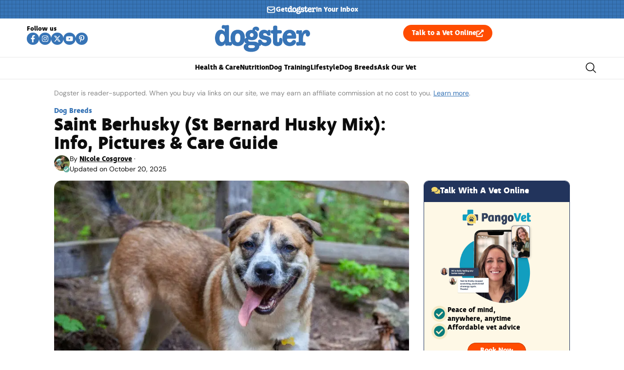

--- FILE ---
content_type: text/html; charset=utf-8
request_url: https://www.google.com/recaptcha/api2/anchor?ar=1&k=6LfIPQwpAAAAALKqxN2V1b6YySBRsgKEKFxnIp42&co=aHR0cHM6Ly93d3cuZG9nc3Rlci5jb206NDQz&hl=en&v=7gg7H51Q-naNfhmCP3_R47ho&size=normal&anchor-ms=20000&execute-ms=15000&cb=yxrrhqj95dgx
body_size: 48954
content:
<!DOCTYPE HTML><html dir="ltr" lang="en"><head><meta http-equiv="Content-Type" content="text/html; charset=UTF-8">
<meta http-equiv="X-UA-Compatible" content="IE=edge">
<title>reCAPTCHA</title>
<style type="text/css">
/* cyrillic-ext */
@font-face {
  font-family: 'Roboto';
  font-style: normal;
  font-weight: 400;
  font-stretch: 100%;
  src: url(//fonts.gstatic.com/s/roboto/v48/KFO7CnqEu92Fr1ME7kSn66aGLdTylUAMa3GUBHMdazTgWw.woff2) format('woff2');
  unicode-range: U+0460-052F, U+1C80-1C8A, U+20B4, U+2DE0-2DFF, U+A640-A69F, U+FE2E-FE2F;
}
/* cyrillic */
@font-face {
  font-family: 'Roboto';
  font-style: normal;
  font-weight: 400;
  font-stretch: 100%;
  src: url(//fonts.gstatic.com/s/roboto/v48/KFO7CnqEu92Fr1ME7kSn66aGLdTylUAMa3iUBHMdazTgWw.woff2) format('woff2');
  unicode-range: U+0301, U+0400-045F, U+0490-0491, U+04B0-04B1, U+2116;
}
/* greek-ext */
@font-face {
  font-family: 'Roboto';
  font-style: normal;
  font-weight: 400;
  font-stretch: 100%;
  src: url(//fonts.gstatic.com/s/roboto/v48/KFO7CnqEu92Fr1ME7kSn66aGLdTylUAMa3CUBHMdazTgWw.woff2) format('woff2');
  unicode-range: U+1F00-1FFF;
}
/* greek */
@font-face {
  font-family: 'Roboto';
  font-style: normal;
  font-weight: 400;
  font-stretch: 100%;
  src: url(//fonts.gstatic.com/s/roboto/v48/KFO7CnqEu92Fr1ME7kSn66aGLdTylUAMa3-UBHMdazTgWw.woff2) format('woff2');
  unicode-range: U+0370-0377, U+037A-037F, U+0384-038A, U+038C, U+038E-03A1, U+03A3-03FF;
}
/* math */
@font-face {
  font-family: 'Roboto';
  font-style: normal;
  font-weight: 400;
  font-stretch: 100%;
  src: url(//fonts.gstatic.com/s/roboto/v48/KFO7CnqEu92Fr1ME7kSn66aGLdTylUAMawCUBHMdazTgWw.woff2) format('woff2');
  unicode-range: U+0302-0303, U+0305, U+0307-0308, U+0310, U+0312, U+0315, U+031A, U+0326-0327, U+032C, U+032F-0330, U+0332-0333, U+0338, U+033A, U+0346, U+034D, U+0391-03A1, U+03A3-03A9, U+03B1-03C9, U+03D1, U+03D5-03D6, U+03F0-03F1, U+03F4-03F5, U+2016-2017, U+2034-2038, U+203C, U+2040, U+2043, U+2047, U+2050, U+2057, U+205F, U+2070-2071, U+2074-208E, U+2090-209C, U+20D0-20DC, U+20E1, U+20E5-20EF, U+2100-2112, U+2114-2115, U+2117-2121, U+2123-214F, U+2190, U+2192, U+2194-21AE, U+21B0-21E5, U+21F1-21F2, U+21F4-2211, U+2213-2214, U+2216-22FF, U+2308-230B, U+2310, U+2319, U+231C-2321, U+2336-237A, U+237C, U+2395, U+239B-23B7, U+23D0, U+23DC-23E1, U+2474-2475, U+25AF, U+25B3, U+25B7, U+25BD, U+25C1, U+25CA, U+25CC, U+25FB, U+266D-266F, U+27C0-27FF, U+2900-2AFF, U+2B0E-2B11, U+2B30-2B4C, U+2BFE, U+3030, U+FF5B, U+FF5D, U+1D400-1D7FF, U+1EE00-1EEFF;
}
/* symbols */
@font-face {
  font-family: 'Roboto';
  font-style: normal;
  font-weight: 400;
  font-stretch: 100%;
  src: url(//fonts.gstatic.com/s/roboto/v48/KFO7CnqEu92Fr1ME7kSn66aGLdTylUAMaxKUBHMdazTgWw.woff2) format('woff2');
  unicode-range: U+0001-000C, U+000E-001F, U+007F-009F, U+20DD-20E0, U+20E2-20E4, U+2150-218F, U+2190, U+2192, U+2194-2199, U+21AF, U+21E6-21F0, U+21F3, U+2218-2219, U+2299, U+22C4-22C6, U+2300-243F, U+2440-244A, U+2460-24FF, U+25A0-27BF, U+2800-28FF, U+2921-2922, U+2981, U+29BF, U+29EB, U+2B00-2BFF, U+4DC0-4DFF, U+FFF9-FFFB, U+10140-1018E, U+10190-1019C, U+101A0, U+101D0-101FD, U+102E0-102FB, U+10E60-10E7E, U+1D2C0-1D2D3, U+1D2E0-1D37F, U+1F000-1F0FF, U+1F100-1F1AD, U+1F1E6-1F1FF, U+1F30D-1F30F, U+1F315, U+1F31C, U+1F31E, U+1F320-1F32C, U+1F336, U+1F378, U+1F37D, U+1F382, U+1F393-1F39F, U+1F3A7-1F3A8, U+1F3AC-1F3AF, U+1F3C2, U+1F3C4-1F3C6, U+1F3CA-1F3CE, U+1F3D4-1F3E0, U+1F3ED, U+1F3F1-1F3F3, U+1F3F5-1F3F7, U+1F408, U+1F415, U+1F41F, U+1F426, U+1F43F, U+1F441-1F442, U+1F444, U+1F446-1F449, U+1F44C-1F44E, U+1F453, U+1F46A, U+1F47D, U+1F4A3, U+1F4B0, U+1F4B3, U+1F4B9, U+1F4BB, U+1F4BF, U+1F4C8-1F4CB, U+1F4D6, U+1F4DA, U+1F4DF, U+1F4E3-1F4E6, U+1F4EA-1F4ED, U+1F4F7, U+1F4F9-1F4FB, U+1F4FD-1F4FE, U+1F503, U+1F507-1F50B, U+1F50D, U+1F512-1F513, U+1F53E-1F54A, U+1F54F-1F5FA, U+1F610, U+1F650-1F67F, U+1F687, U+1F68D, U+1F691, U+1F694, U+1F698, U+1F6AD, U+1F6B2, U+1F6B9-1F6BA, U+1F6BC, U+1F6C6-1F6CF, U+1F6D3-1F6D7, U+1F6E0-1F6EA, U+1F6F0-1F6F3, U+1F6F7-1F6FC, U+1F700-1F7FF, U+1F800-1F80B, U+1F810-1F847, U+1F850-1F859, U+1F860-1F887, U+1F890-1F8AD, U+1F8B0-1F8BB, U+1F8C0-1F8C1, U+1F900-1F90B, U+1F93B, U+1F946, U+1F984, U+1F996, U+1F9E9, U+1FA00-1FA6F, U+1FA70-1FA7C, U+1FA80-1FA89, U+1FA8F-1FAC6, U+1FACE-1FADC, U+1FADF-1FAE9, U+1FAF0-1FAF8, U+1FB00-1FBFF;
}
/* vietnamese */
@font-face {
  font-family: 'Roboto';
  font-style: normal;
  font-weight: 400;
  font-stretch: 100%;
  src: url(//fonts.gstatic.com/s/roboto/v48/KFO7CnqEu92Fr1ME7kSn66aGLdTylUAMa3OUBHMdazTgWw.woff2) format('woff2');
  unicode-range: U+0102-0103, U+0110-0111, U+0128-0129, U+0168-0169, U+01A0-01A1, U+01AF-01B0, U+0300-0301, U+0303-0304, U+0308-0309, U+0323, U+0329, U+1EA0-1EF9, U+20AB;
}
/* latin-ext */
@font-face {
  font-family: 'Roboto';
  font-style: normal;
  font-weight: 400;
  font-stretch: 100%;
  src: url(//fonts.gstatic.com/s/roboto/v48/KFO7CnqEu92Fr1ME7kSn66aGLdTylUAMa3KUBHMdazTgWw.woff2) format('woff2');
  unicode-range: U+0100-02BA, U+02BD-02C5, U+02C7-02CC, U+02CE-02D7, U+02DD-02FF, U+0304, U+0308, U+0329, U+1D00-1DBF, U+1E00-1E9F, U+1EF2-1EFF, U+2020, U+20A0-20AB, U+20AD-20C0, U+2113, U+2C60-2C7F, U+A720-A7FF;
}
/* latin */
@font-face {
  font-family: 'Roboto';
  font-style: normal;
  font-weight: 400;
  font-stretch: 100%;
  src: url(//fonts.gstatic.com/s/roboto/v48/KFO7CnqEu92Fr1ME7kSn66aGLdTylUAMa3yUBHMdazQ.woff2) format('woff2');
  unicode-range: U+0000-00FF, U+0131, U+0152-0153, U+02BB-02BC, U+02C6, U+02DA, U+02DC, U+0304, U+0308, U+0329, U+2000-206F, U+20AC, U+2122, U+2191, U+2193, U+2212, U+2215, U+FEFF, U+FFFD;
}
/* cyrillic-ext */
@font-face {
  font-family: 'Roboto';
  font-style: normal;
  font-weight: 500;
  font-stretch: 100%;
  src: url(//fonts.gstatic.com/s/roboto/v48/KFO7CnqEu92Fr1ME7kSn66aGLdTylUAMa3GUBHMdazTgWw.woff2) format('woff2');
  unicode-range: U+0460-052F, U+1C80-1C8A, U+20B4, U+2DE0-2DFF, U+A640-A69F, U+FE2E-FE2F;
}
/* cyrillic */
@font-face {
  font-family: 'Roboto';
  font-style: normal;
  font-weight: 500;
  font-stretch: 100%;
  src: url(//fonts.gstatic.com/s/roboto/v48/KFO7CnqEu92Fr1ME7kSn66aGLdTylUAMa3iUBHMdazTgWw.woff2) format('woff2');
  unicode-range: U+0301, U+0400-045F, U+0490-0491, U+04B0-04B1, U+2116;
}
/* greek-ext */
@font-face {
  font-family: 'Roboto';
  font-style: normal;
  font-weight: 500;
  font-stretch: 100%;
  src: url(//fonts.gstatic.com/s/roboto/v48/KFO7CnqEu92Fr1ME7kSn66aGLdTylUAMa3CUBHMdazTgWw.woff2) format('woff2');
  unicode-range: U+1F00-1FFF;
}
/* greek */
@font-face {
  font-family: 'Roboto';
  font-style: normal;
  font-weight: 500;
  font-stretch: 100%;
  src: url(//fonts.gstatic.com/s/roboto/v48/KFO7CnqEu92Fr1ME7kSn66aGLdTylUAMa3-UBHMdazTgWw.woff2) format('woff2');
  unicode-range: U+0370-0377, U+037A-037F, U+0384-038A, U+038C, U+038E-03A1, U+03A3-03FF;
}
/* math */
@font-face {
  font-family: 'Roboto';
  font-style: normal;
  font-weight: 500;
  font-stretch: 100%;
  src: url(//fonts.gstatic.com/s/roboto/v48/KFO7CnqEu92Fr1ME7kSn66aGLdTylUAMawCUBHMdazTgWw.woff2) format('woff2');
  unicode-range: U+0302-0303, U+0305, U+0307-0308, U+0310, U+0312, U+0315, U+031A, U+0326-0327, U+032C, U+032F-0330, U+0332-0333, U+0338, U+033A, U+0346, U+034D, U+0391-03A1, U+03A3-03A9, U+03B1-03C9, U+03D1, U+03D5-03D6, U+03F0-03F1, U+03F4-03F5, U+2016-2017, U+2034-2038, U+203C, U+2040, U+2043, U+2047, U+2050, U+2057, U+205F, U+2070-2071, U+2074-208E, U+2090-209C, U+20D0-20DC, U+20E1, U+20E5-20EF, U+2100-2112, U+2114-2115, U+2117-2121, U+2123-214F, U+2190, U+2192, U+2194-21AE, U+21B0-21E5, U+21F1-21F2, U+21F4-2211, U+2213-2214, U+2216-22FF, U+2308-230B, U+2310, U+2319, U+231C-2321, U+2336-237A, U+237C, U+2395, U+239B-23B7, U+23D0, U+23DC-23E1, U+2474-2475, U+25AF, U+25B3, U+25B7, U+25BD, U+25C1, U+25CA, U+25CC, U+25FB, U+266D-266F, U+27C0-27FF, U+2900-2AFF, U+2B0E-2B11, U+2B30-2B4C, U+2BFE, U+3030, U+FF5B, U+FF5D, U+1D400-1D7FF, U+1EE00-1EEFF;
}
/* symbols */
@font-face {
  font-family: 'Roboto';
  font-style: normal;
  font-weight: 500;
  font-stretch: 100%;
  src: url(//fonts.gstatic.com/s/roboto/v48/KFO7CnqEu92Fr1ME7kSn66aGLdTylUAMaxKUBHMdazTgWw.woff2) format('woff2');
  unicode-range: U+0001-000C, U+000E-001F, U+007F-009F, U+20DD-20E0, U+20E2-20E4, U+2150-218F, U+2190, U+2192, U+2194-2199, U+21AF, U+21E6-21F0, U+21F3, U+2218-2219, U+2299, U+22C4-22C6, U+2300-243F, U+2440-244A, U+2460-24FF, U+25A0-27BF, U+2800-28FF, U+2921-2922, U+2981, U+29BF, U+29EB, U+2B00-2BFF, U+4DC0-4DFF, U+FFF9-FFFB, U+10140-1018E, U+10190-1019C, U+101A0, U+101D0-101FD, U+102E0-102FB, U+10E60-10E7E, U+1D2C0-1D2D3, U+1D2E0-1D37F, U+1F000-1F0FF, U+1F100-1F1AD, U+1F1E6-1F1FF, U+1F30D-1F30F, U+1F315, U+1F31C, U+1F31E, U+1F320-1F32C, U+1F336, U+1F378, U+1F37D, U+1F382, U+1F393-1F39F, U+1F3A7-1F3A8, U+1F3AC-1F3AF, U+1F3C2, U+1F3C4-1F3C6, U+1F3CA-1F3CE, U+1F3D4-1F3E0, U+1F3ED, U+1F3F1-1F3F3, U+1F3F5-1F3F7, U+1F408, U+1F415, U+1F41F, U+1F426, U+1F43F, U+1F441-1F442, U+1F444, U+1F446-1F449, U+1F44C-1F44E, U+1F453, U+1F46A, U+1F47D, U+1F4A3, U+1F4B0, U+1F4B3, U+1F4B9, U+1F4BB, U+1F4BF, U+1F4C8-1F4CB, U+1F4D6, U+1F4DA, U+1F4DF, U+1F4E3-1F4E6, U+1F4EA-1F4ED, U+1F4F7, U+1F4F9-1F4FB, U+1F4FD-1F4FE, U+1F503, U+1F507-1F50B, U+1F50D, U+1F512-1F513, U+1F53E-1F54A, U+1F54F-1F5FA, U+1F610, U+1F650-1F67F, U+1F687, U+1F68D, U+1F691, U+1F694, U+1F698, U+1F6AD, U+1F6B2, U+1F6B9-1F6BA, U+1F6BC, U+1F6C6-1F6CF, U+1F6D3-1F6D7, U+1F6E0-1F6EA, U+1F6F0-1F6F3, U+1F6F7-1F6FC, U+1F700-1F7FF, U+1F800-1F80B, U+1F810-1F847, U+1F850-1F859, U+1F860-1F887, U+1F890-1F8AD, U+1F8B0-1F8BB, U+1F8C0-1F8C1, U+1F900-1F90B, U+1F93B, U+1F946, U+1F984, U+1F996, U+1F9E9, U+1FA00-1FA6F, U+1FA70-1FA7C, U+1FA80-1FA89, U+1FA8F-1FAC6, U+1FACE-1FADC, U+1FADF-1FAE9, U+1FAF0-1FAF8, U+1FB00-1FBFF;
}
/* vietnamese */
@font-face {
  font-family: 'Roboto';
  font-style: normal;
  font-weight: 500;
  font-stretch: 100%;
  src: url(//fonts.gstatic.com/s/roboto/v48/KFO7CnqEu92Fr1ME7kSn66aGLdTylUAMa3OUBHMdazTgWw.woff2) format('woff2');
  unicode-range: U+0102-0103, U+0110-0111, U+0128-0129, U+0168-0169, U+01A0-01A1, U+01AF-01B0, U+0300-0301, U+0303-0304, U+0308-0309, U+0323, U+0329, U+1EA0-1EF9, U+20AB;
}
/* latin-ext */
@font-face {
  font-family: 'Roboto';
  font-style: normal;
  font-weight: 500;
  font-stretch: 100%;
  src: url(//fonts.gstatic.com/s/roboto/v48/KFO7CnqEu92Fr1ME7kSn66aGLdTylUAMa3KUBHMdazTgWw.woff2) format('woff2');
  unicode-range: U+0100-02BA, U+02BD-02C5, U+02C7-02CC, U+02CE-02D7, U+02DD-02FF, U+0304, U+0308, U+0329, U+1D00-1DBF, U+1E00-1E9F, U+1EF2-1EFF, U+2020, U+20A0-20AB, U+20AD-20C0, U+2113, U+2C60-2C7F, U+A720-A7FF;
}
/* latin */
@font-face {
  font-family: 'Roboto';
  font-style: normal;
  font-weight: 500;
  font-stretch: 100%;
  src: url(//fonts.gstatic.com/s/roboto/v48/KFO7CnqEu92Fr1ME7kSn66aGLdTylUAMa3yUBHMdazQ.woff2) format('woff2');
  unicode-range: U+0000-00FF, U+0131, U+0152-0153, U+02BB-02BC, U+02C6, U+02DA, U+02DC, U+0304, U+0308, U+0329, U+2000-206F, U+20AC, U+2122, U+2191, U+2193, U+2212, U+2215, U+FEFF, U+FFFD;
}
/* cyrillic-ext */
@font-face {
  font-family: 'Roboto';
  font-style: normal;
  font-weight: 900;
  font-stretch: 100%;
  src: url(//fonts.gstatic.com/s/roboto/v48/KFO7CnqEu92Fr1ME7kSn66aGLdTylUAMa3GUBHMdazTgWw.woff2) format('woff2');
  unicode-range: U+0460-052F, U+1C80-1C8A, U+20B4, U+2DE0-2DFF, U+A640-A69F, U+FE2E-FE2F;
}
/* cyrillic */
@font-face {
  font-family: 'Roboto';
  font-style: normal;
  font-weight: 900;
  font-stretch: 100%;
  src: url(//fonts.gstatic.com/s/roboto/v48/KFO7CnqEu92Fr1ME7kSn66aGLdTylUAMa3iUBHMdazTgWw.woff2) format('woff2');
  unicode-range: U+0301, U+0400-045F, U+0490-0491, U+04B0-04B1, U+2116;
}
/* greek-ext */
@font-face {
  font-family: 'Roboto';
  font-style: normal;
  font-weight: 900;
  font-stretch: 100%;
  src: url(//fonts.gstatic.com/s/roboto/v48/KFO7CnqEu92Fr1ME7kSn66aGLdTylUAMa3CUBHMdazTgWw.woff2) format('woff2');
  unicode-range: U+1F00-1FFF;
}
/* greek */
@font-face {
  font-family: 'Roboto';
  font-style: normal;
  font-weight: 900;
  font-stretch: 100%;
  src: url(//fonts.gstatic.com/s/roboto/v48/KFO7CnqEu92Fr1ME7kSn66aGLdTylUAMa3-UBHMdazTgWw.woff2) format('woff2');
  unicode-range: U+0370-0377, U+037A-037F, U+0384-038A, U+038C, U+038E-03A1, U+03A3-03FF;
}
/* math */
@font-face {
  font-family: 'Roboto';
  font-style: normal;
  font-weight: 900;
  font-stretch: 100%;
  src: url(//fonts.gstatic.com/s/roboto/v48/KFO7CnqEu92Fr1ME7kSn66aGLdTylUAMawCUBHMdazTgWw.woff2) format('woff2');
  unicode-range: U+0302-0303, U+0305, U+0307-0308, U+0310, U+0312, U+0315, U+031A, U+0326-0327, U+032C, U+032F-0330, U+0332-0333, U+0338, U+033A, U+0346, U+034D, U+0391-03A1, U+03A3-03A9, U+03B1-03C9, U+03D1, U+03D5-03D6, U+03F0-03F1, U+03F4-03F5, U+2016-2017, U+2034-2038, U+203C, U+2040, U+2043, U+2047, U+2050, U+2057, U+205F, U+2070-2071, U+2074-208E, U+2090-209C, U+20D0-20DC, U+20E1, U+20E5-20EF, U+2100-2112, U+2114-2115, U+2117-2121, U+2123-214F, U+2190, U+2192, U+2194-21AE, U+21B0-21E5, U+21F1-21F2, U+21F4-2211, U+2213-2214, U+2216-22FF, U+2308-230B, U+2310, U+2319, U+231C-2321, U+2336-237A, U+237C, U+2395, U+239B-23B7, U+23D0, U+23DC-23E1, U+2474-2475, U+25AF, U+25B3, U+25B7, U+25BD, U+25C1, U+25CA, U+25CC, U+25FB, U+266D-266F, U+27C0-27FF, U+2900-2AFF, U+2B0E-2B11, U+2B30-2B4C, U+2BFE, U+3030, U+FF5B, U+FF5D, U+1D400-1D7FF, U+1EE00-1EEFF;
}
/* symbols */
@font-face {
  font-family: 'Roboto';
  font-style: normal;
  font-weight: 900;
  font-stretch: 100%;
  src: url(//fonts.gstatic.com/s/roboto/v48/KFO7CnqEu92Fr1ME7kSn66aGLdTylUAMaxKUBHMdazTgWw.woff2) format('woff2');
  unicode-range: U+0001-000C, U+000E-001F, U+007F-009F, U+20DD-20E0, U+20E2-20E4, U+2150-218F, U+2190, U+2192, U+2194-2199, U+21AF, U+21E6-21F0, U+21F3, U+2218-2219, U+2299, U+22C4-22C6, U+2300-243F, U+2440-244A, U+2460-24FF, U+25A0-27BF, U+2800-28FF, U+2921-2922, U+2981, U+29BF, U+29EB, U+2B00-2BFF, U+4DC0-4DFF, U+FFF9-FFFB, U+10140-1018E, U+10190-1019C, U+101A0, U+101D0-101FD, U+102E0-102FB, U+10E60-10E7E, U+1D2C0-1D2D3, U+1D2E0-1D37F, U+1F000-1F0FF, U+1F100-1F1AD, U+1F1E6-1F1FF, U+1F30D-1F30F, U+1F315, U+1F31C, U+1F31E, U+1F320-1F32C, U+1F336, U+1F378, U+1F37D, U+1F382, U+1F393-1F39F, U+1F3A7-1F3A8, U+1F3AC-1F3AF, U+1F3C2, U+1F3C4-1F3C6, U+1F3CA-1F3CE, U+1F3D4-1F3E0, U+1F3ED, U+1F3F1-1F3F3, U+1F3F5-1F3F7, U+1F408, U+1F415, U+1F41F, U+1F426, U+1F43F, U+1F441-1F442, U+1F444, U+1F446-1F449, U+1F44C-1F44E, U+1F453, U+1F46A, U+1F47D, U+1F4A3, U+1F4B0, U+1F4B3, U+1F4B9, U+1F4BB, U+1F4BF, U+1F4C8-1F4CB, U+1F4D6, U+1F4DA, U+1F4DF, U+1F4E3-1F4E6, U+1F4EA-1F4ED, U+1F4F7, U+1F4F9-1F4FB, U+1F4FD-1F4FE, U+1F503, U+1F507-1F50B, U+1F50D, U+1F512-1F513, U+1F53E-1F54A, U+1F54F-1F5FA, U+1F610, U+1F650-1F67F, U+1F687, U+1F68D, U+1F691, U+1F694, U+1F698, U+1F6AD, U+1F6B2, U+1F6B9-1F6BA, U+1F6BC, U+1F6C6-1F6CF, U+1F6D3-1F6D7, U+1F6E0-1F6EA, U+1F6F0-1F6F3, U+1F6F7-1F6FC, U+1F700-1F7FF, U+1F800-1F80B, U+1F810-1F847, U+1F850-1F859, U+1F860-1F887, U+1F890-1F8AD, U+1F8B0-1F8BB, U+1F8C0-1F8C1, U+1F900-1F90B, U+1F93B, U+1F946, U+1F984, U+1F996, U+1F9E9, U+1FA00-1FA6F, U+1FA70-1FA7C, U+1FA80-1FA89, U+1FA8F-1FAC6, U+1FACE-1FADC, U+1FADF-1FAE9, U+1FAF0-1FAF8, U+1FB00-1FBFF;
}
/* vietnamese */
@font-face {
  font-family: 'Roboto';
  font-style: normal;
  font-weight: 900;
  font-stretch: 100%;
  src: url(//fonts.gstatic.com/s/roboto/v48/KFO7CnqEu92Fr1ME7kSn66aGLdTylUAMa3OUBHMdazTgWw.woff2) format('woff2');
  unicode-range: U+0102-0103, U+0110-0111, U+0128-0129, U+0168-0169, U+01A0-01A1, U+01AF-01B0, U+0300-0301, U+0303-0304, U+0308-0309, U+0323, U+0329, U+1EA0-1EF9, U+20AB;
}
/* latin-ext */
@font-face {
  font-family: 'Roboto';
  font-style: normal;
  font-weight: 900;
  font-stretch: 100%;
  src: url(//fonts.gstatic.com/s/roboto/v48/KFO7CnqEu92Fr1ME7kSn66aGLdTylUAMa3KUBHMdazTgWw.woff2) format('woff2');
  unicode-range: U+0100-02BA, U+02BD-02C5, U+02C7-02CC, U+02CE-02D7, U+02DD-02FF, U+0304, U+0308, U+0329, U+1D00-1DBF, U+1E00-1E9F, U+1EF2-1EFF, U+2020, U+20A0-20AB, U+20AD-20C0, U+2113, U+2C60-2C7F, U+A720-A7FF;
}
/* latin */
@font-face {
  font-family: 'Roboto';
  font-style: normal;
  font-weight: 900;
  font-stretch: 100%;
  src: url(//fonts.gstatic.com/s/roboto/v48/KFO7CnqEu92Fr1ME7kSn66aGLdTylUAMa3yUBHMdazQ.woff2) format('woff2');
  unicode-range: U+0000-00FF, U+0131, U+0152-0153, U+02BB-02BC, U+02C6, U+02DA, U+02DC, U+0304, U+0308, U+0329, U+2000-206F, U+20AC, U+2122, U+2191, U+2193, U+2212, U+2215, U+FEFF, U+FFFD;
}

</style>
<link rel="stylesheet" type="text/css" href="https://www.gstatic.com/recaptcha/releases/7gg7H51Q-naNfhmCP3_R47ho/styles__ltr.css">
<script nonce="yf6k4MGNSpxmKUmwoxqv4w" type="text/javascript">window['__recaptcha_api'] = 'https://www.google.com/recaptcha/api2/';</script>
<script type="text/javascript" src="https://www.gstatic.com/recaptcha/releases/7gg7H51Q-naNfhmCP3_R47ho/recaptcha__en.js" nonce="yf6k4MGNSpxmKUmwoxqv4w">
      
    </script></head>
<body><div id="rc-anchor-alert" class="rc-anchor-alert"></div>
<input type="hidden" id="recaptcha-token" value="[base64]">
<script type="text/javascript" nonce="yf6k4MGNSpxmKUmwoxqv4w">
      recaptcha.anchor.Main.init("[\x22ainput\x22,[\x22bgdata\x22,\x22\x22,\[base64]/[base64]/[base64]/[base64]/[base64]/[base64]/[base64]/[base64]/[base64]/[base64]\\u003d\x22,\[base64]\x22,\[base64]/DnlVFW8Kzw5nDncOPBcK4w55lG0ECDcO/wp/Cki7DpD7CsMO4eUNwwo4NwpZNZ8KsehfCosOOw77CkAHCp0pGw5nDjknDrzTCgRVtwovDr8OowpgGw6kFasKyKGrChMKAAMOhwrXDuQkQwqPDsMKBARAcRMOhAVwNQMOkT3XDl8Kvw4vDrGtqHwoOw6LCusOZw4RmwpnDnlrCozh/w7zCrAlQwrgvXCUlVEXCk8K/w6rClcKuw7IPNjHCpwBqwolhN8Khc8K1wq3CuhQFTCrCi27DiF0Jw6kDw6PDqCtBcntRDsKKw4pMw4ZowrIYw4nDvSDCrS/ClsKKwq/DjCg/ZsKewoHDjxkcfMO7w47Di8Ktw6vDokfCu1NUZ8O1FcKnBMKhw4fDn8KNNRl4woXCnMO/dl4tKcKRAivCvWgwwoRCUWFSaMOhZ2nDk03CrMO4FsOVZAjClFIiU8KscsK/w6jCrlZOb8OSwpLCpMKOw6fDngBzw6JwE8OWw44XInfDox1fGXJLw74cwpQVQ8OuKjdVR8KqfXvDtUg1a8OYw6Mkw5/Ci8OdZsKpw67DgMKywrorBTvCtMKmwrDCqm3ClmgIwrUGw7diw7bDtGrCpMOAHcKrw6ISLsKpZcKuwql4FcOnw71bw77DrMKnw7DCvxHCoURueMOpw780BDrCjMKZKsKgQMOMdhsNIW7Cj8OmWQ89fMOaQ8OOw5p+CUbDtnUuICR8wqJnw7wzVMKTYcOGw73DrD/[base64]/Dsg1bdsKuwq8XwrEHKWPDkMO8elXDvFV8X8OdNHjDjiXCnlPDoiEXF8KDLsKEw5vDm8KDw6nDvMKwdsKuw4fCqWnCgU3Dsi1WwpJBwpZmwrxOD8Kyw4rDuMKWCcKdwqTChx3Dn8KNc8OvwrvCisOfw7XCqMK/w4x1wr4kw4VJXg/CqivDgE0IZ8K9ZMKwV8KJw5/Dti9Ow5ZzRDrCgQAxwpACKyzCnMKIwpPDkcKowqTDqztrw5/Ck8OkKsO3w7V/w4Q/LcKNwolrIsKWwoDDqF3CpcKiw6fCqjkcBsK9wq1iGjDDuMK9AnLDtMOJLnFSbTrDs3jCmnFBw6crecKdYcKdw6DCtcOoEH3DpcOxwrvDsMKKw69Yw4d3R8K5wrDCvsK+w6jDllDCicKeKiNuHkrDh8OVwooUMQw+wp/[base64]/cnPCqDRcw5ssa8O0X3TClQDChhzCp2NuA8KbHcKLXMOLKsO2esO3w7UhH2ReNTTCjcOgRh/DmsKmw7XDlT/[base64]/CpGFcw7vDhkPDhcKCBnXDg2hnYUonw4PCmHXCgMKVwo/DvFhdwrcRw4tHwqEUYmHDpS3DucK+w6rDmcKPbMKIbGd8YBjDiMKxRQvCpX9dwoPDqlZGw5URM1l/QgUJwqTDoMKgFw46wrXCjHhZw64vw4XCl8O9UATDqsKawrLCpkXDlRh7w4nCs8KcEsKawpjCk8OPw4lfwr9RNMODMcOdYMKPwqPDgsOxw4HDmhXCriDDjsKoa8K+w7LCucKnU8Ojwr0WcTzCnDXDg2VPwoTCiDpUwq/DgMOuAcO5f8OiFinDtGrClMK9EsO+wqdKw77Cj8K4wqPDrRQWG8O6DVzCh3/CkFvCt1fDpG4vwrYcHcOuw6/DhsK2wr15Z1PCsVxGNgTDqsOjfcKFaxlcw5koX8O8eMORwo7CuMOPJDXDi8KJwofDuQZLwp/[base64]/DpMOjw7NGU8KOw4ccwpkAwpI7QHPCl8KXwpUpK8KbwolxccK6wpQ8wp/DkQU7MMKuwoPCoMOrw7JgwpDDih7DtlkOGjolRFPDhsO4w6t9DBlFw6fDkcKFwrHCvk7Cr8OHdGAUwp3Dmj4PGcKxwrLDv8OndsO2GMOww5jDuFNsEnTDhT3DrsOTwrrDtFzCnMOUJg3Ck8Kdw6MjWHbCoG7Dpx7DmTfCoCl3w5LDkGRTMDgYe8KySAU/[base64]/XGFHR8OiwovDvMK/w5Z9L13CvMKjTDkUwqkeEwXDnnDCksONYcK6QMO2UcK9w7HDi1DDtk7DoMOUw6tfw7VHO8Khw7vClQDDhGrDhFXDvhLDrgHCtn/DsCwEd1/CuQYGbBRBE8KeQS3DvcO5wrHDp8KQwrRQw51jwqvCvBLCjW9rN8KPMAtvRy/CicO1LT/[base64]/[base64]/CiMOiwrROw4A9wrnCnhARSHDDgsKQasOrwojCocKTG8KAVMOzNH7Dl8K9w5jCjjdew5PDocK/LsKZw7UwA8Kpw5nCnB0HNnEUwoYFYVjDgW18w7TCo8Kiwr4Lw5jDncOSwrLDq8OANFjDl3DCiCzCmsKUw4RCQMKidMKdwo12OxfCpGnCsH03wqZEGCLCucKSw4fDtDMUBSQcwotFwqIkwr5qPGrDt0fDpl9Ywpl6w7sPw6Fgw5rDiHPDmsKwwp/Co8KyUBAew5bDpCLDnsKjwpDCuzDCgGEIXztrw4vDtUzDkwRqccOXecOzw7VpasOLw5DCq8KeP8OEHQp9NV9YRMKYd8OJwqFkBh7CmMOcwpgGUwkvw4YTcQ/Ct23DkVEow4vDgsKGMyPCjWQJdsOubcOvwoDCiQ19wp4Uw4XCt0BONsOSwrfCp8OuwpfDkcKbwrBOPcKuw5siwqjDjEVOWUJ6N8KMwpTCtsOpwoXCh8KQFHEadXZEDMK+wq1gw4Bvwo7DiMO7w5jCi09Ww7RSwpbDkMKYw73CjcKRejIxwpEPDhk7w63DkBZ/woRJwqvDnsO3wpxwIWsYQMOkwqtRw4AJQytUJcO4wrQrSW8SXQjCjVTDhSsFw7DCoBvDh8O3fjtyasK0w7jDnWXDoVk8TTfDp8OUwr8uwqxKA8Kww7HDhsKnwo/CuMOdwrbCi8O+fcO1w4jDhn7DvcKWwpUxUsKQH2hywqbCtMOzw6jChR/CnDlTw7nDmXAaw6Fkw6PCncOkBgDCnsOHw6xTwpfCnmA2XQjCp1vDtMKsw7PCusK6CcKHw4tuG8Kcw4nCjsOtGizDi1bCuFx/wr3DpifCmMKPBRdBC2fCrcKYWsKYeF7DhXPCn8OuwpNUwrrCoxLDmFFww6/DuF/ClR7Du8Ogd8K8wqXDmnw2KGjDinFAJsODeMORaFgzGjrDl2UmRX7CozgIw7pdwpDDrcO2NMO7woLCgMKAwp/[base64]/[base64]/[base64]/c8OtwptHw4TDnG/Drg3DtMO+w7PCinZ7ZcKDDl0uIxvCkcKFwrkPwovCosKLP3HCiVAfH8O4w4lHwqATwql8woDDp8KbMl7Cu8Kbw6nCqRbCqMO6XMOOwpo1w7PDvXbCs8KeIcKYQXVYE8KYwoLDtU1OWsKOZsOKwqFbR8O6Bx0+LcKsesOaw4/CgzZCNRozw7bDhMK2cGzCrMKsw5vDhwDCm1zDrRXDsh4vwoPCk8K+w4rDsW02CmNNwrR5fMOdwoZRw67DoRLDqFDDu25HCT3CvMKZwpfCosOFT3PDv3jDhCbDlyrCt8OvWcKqOsKuwoNUI8Ofw4hcc8OuwqMTccK0w4dAQiljanrCp8OPSR3CkC/DsmnDlgjCpEpsMcOUZBMLwp3DpsK0w5dzwrdRTsOnXy7Dmx3CtcKtw5BHAVrDjsOuwpUgcMO9wqHDrcKkTMOtwpDCgyoIwpHDl2l/IsO5wpvCscKNYsKkIsOLw5M9eMKEw4VCeMO/wp7DpjbChcKMBQnCsMKRfMOCKcO/[base64]/[base64]/DpsKcw47DscKTw5jDlD0IdUIbw7B5wrzDoMKjwpM7GcOAwpTDmwp1wofCpgXDtj/DisK+w5k2wpMXSEJNwoNuNMKfwqAsST/CiD/[base64]/CtRMnwp95w687eW/ClsKPQcOBworDjX0oNVxfAT/CvcKMw7bDicKLw5oOY8O7ME5wwpPDrgRww5/DtsKmFy/CpcKzwqYCPH/CiRxzw5QjwpvCklw/[base64]/DozMew659w4ZRRUHCgsKww4rCmsK2w7pxG8KHwrLDoHbDuMKxKR0NwoPDv3cHHcOow6sdw6AnTMKEZCRzQ1BCw4dtwpzCgg0vw43Cm8K1VGPDoMKOwp/DpsOAwqbCm8KqwpVAwrJzw5jDoHp+woHDpVpAw6fDl8Kkw7Jow4TCjhw6wqfClmHCgsOUwo4Tw5A/[base64]/CrCHDtQ8gw6cCwpFVTcKISsKmMybDoX5HKsK5wpfDrcKPwrLDvcKFw5jDsiTCr2PCiMKYwp7Ct8K6w5vCtQDDoMKdEsKhaEvDl8Ovw7LDl8O/[base64]/CnxzCthXCpcOPTMOIwpBMw7nDksKNw57DoDl1b8KrH8K/w5vCkMOEDSNDHF3Cs1APwrbDtHh3w4jCpE/Do0RQw50SJkzCj8KqwoUuw77DpXhnBMK1CsKiNsKDWzxzKsKzWMOsw7BMHFvDiWrCucOYXm8fZDJQwr9AesKewqE4wp7CqmlEw7TCiizDuMOyw5jDoATDoT7DjBlPwoHDoy4nfcOVJEfCgz/DtcKPw7U6EhAMw4oOPcOUc8KXJ2sKOznCmXjCnsKcFcOsNMOPWXDCi8OqZMOcdljChgrCn8OICMOfwr/DohcOUz0TwpjDlcK4w67DlcOJw5LDgMKnPAB4wrzCuWfDt8Kzw6lyU3TDvsO5ES04wq/DrMKXwpsBwrvDt24Ow7VSw7RxMnLClx8awq/Ch8OqI8KPwpNyPiUzJF/[base64]/[base64]/Cn2oTw6LDssObdEjDq8OVKxjCqsOKcBjDqk4rwrjCriLDukdKw61HX8KrD3lzw4bCocK1w4XCq8Kxw7PDtz1KbsKvw4HCksK4Nkt8w4fDqX1Ww6LDmFJXw4LDksOAKEPDg3fCr8KuIUV3w5PCssOtw74AwpTCksOxwqdDw6nDlMK/DVN/TR5SJMKLwqTDp0MYw7sPOUzDjMKsbMO9HsKkbyFJw4TDjwVAw6/ClxnDqMK1wq8/YsOwwqpiZMK7ZMKOw6YSw4zDrsKAWhvCosKdw7DCk8OywrXCp8KYfSYew7IITG/[base64]/DtsOaV1nCjMKswq80w5DCiS/CiFDCklbCkhPCvcOlR8KxdcO2TMO5OsK3SHwRw4xUwpY0Q8KzBsOyCn85w4/[base64]/Coy/CqlROwqTDqX5YVsKkwpPDrMKAwrdBw5pZwoTDgMKxwpjDhMKQKMKTw6/[base64]/[base64]/[base64]/DncKdVl/Dpi/[base64]/CoMK3Aj0pwrxnw7IocMKAw5XCrFvDscKad8OIwozCjQlUM0TDhsOgwpTCt0rDsGk8wopMO2vCi8O3wqwmXcOSM8K/DH90w47DhHQww6x4VjPDlMOeKm5Wwrlxw7XCv8Kdw643wq/[base64]/CqCgODVfDpnc3w5B4V8O6w50IAXnDj8KkeioYw7srQcO/w57DpcKXIcKAF8Klw7XDkcO9egFQw6sabMK8N8Otwq7DhCvCr8Oqw5zDqzo8ecKfBDDCsV0cw71zX0l/[base64]/[base64]/JsOXw5wZH2/DvGRLbkXDrsKlScO4wqwew4B9Ayorw5HChMKRJsKOwpt8wq3ClsK7dMOCTjgKwoofccOZwozCoU3Cp8OcdMOwd1zDh39sCMO2wpgmw5vDqMOCb34ZMWRrwqB+wqgONMK9woU/wrHDlxFFwonDjUh8w5LDmRQEScO5w7PDnsKtw7rDvB1SAHnCusOIT2hUfcK7fwjCvl3ChcOIWFDCrCg5B1TDqjrCicOAwqXDk8OeJTLCkCU0wr/DuCI9woTClcKNwpdNwozDlS5QZjTDr8OBw6h1TsOewqLDmF3DmsOSRDTCnm5zwq/ChsKkwqABwrZANsKVMWd5aMKgwp0OasOBQsOcwrTCgcOkwqzDug1oZcKEa8KhBUTDv2ZVwpwCwoYYY8Kvwr/ChQzCp2NzFsK2S8KmwocSFnEvWCkyW8KcwqrCphzDvsKOwrvCgygNBywyRBR2wqUMw4PDm2h3wpHDvhXCqUzDgsKdCsOnNsKPwqBcPyXDpsKyJ2/[base64]/CiGfCksKIw5/DhVUlwo5zw4MiwpA8c8KrdMOBQXnDhsKvw7RBCTh5ScOCMBwmT8KLwoB3SsOxO8O1ccK/ai/Dq0xRO8Kzw4dfwp3DucKUwrPDmcKgEhJ1wrsaHcOzwrvCqMOMAcKmXcKAw55HwpoWwqnCpwbCucKMLXA9U3nDvUXCs248WUNzXnLClhfDoUvDnMOVQyggWsKfwo/Dh3DDjhPDjMKAwqvCm8OqwrZTw7dUW3TCvnzCgD/DmSLDgR7DlcOhZcOhX8OOw6bCt2EmaSXCv8OtwpNvw7l5VSTCrTI8GxRvw5pvBTtgw5Q8w4DDpMOKwpVyZMKPwoNlL0NNVk/DqsKkFMOPWcOvfidowolUAcKCHmxDwqAQwpIew63DksO3wpwwMDzDqsKVw7rDnA1YTlhddMKoL2bDsMKKwpJdfcKOdEENSsOWXMObw58CAmJoDMOXQy3CrATCnMKPw4jClsO9WcOewpkUw6LDpcKUG33ClMKpb8O+ezhcTsOSCWnCpjUfw6rDgw/[base64]/L1gaw40Lw4FMw5ICwpNHL8KyLcKKUMKVZcO0AMKDw4nDnHDDo07CgMKPw5rDr8OOVjnClgAGw4rDnsOqwoHDlMOYCjE1wrBQwq/[base64]/[base64]/[base64]/Dujstw5PCtjdTwqcnPybDmsKyw4HCpwHCpzttPsK6UzrDu8OPwpvCqcOgwrrCrFwuZ8K6wp8ybwvCjMO+wqQsGS0Fw4PCucKBEsORw6VaeQfCscKPwrg7w7IRf8KDw5vCvsOFwoLDqsO5SmfDo2R8JU/Do2lvTnA/eMORwq8DUsK1DcKvFsOPw4ksUcKfwoYSM8KaV8KvSUMuw6/CosKqSMOVUyAnbMOFS8OXwozClxcFFQhNw6h0wpfDksK+w7N8UcKZAsO3w7wxw53CkcORw4YgacOWTcOwAnXCksK0w7Maw5NyNXx1c8K/wrhnw7wAwrE2XcK3wr8pwrV5EcO2BMOow6FAwqHCqHbDkMKOw5PDrMOqTBU9UsOWaSvCqMKRwqBzw6bCssOGPsKAwqrCrsOnwqYhRsKvw4gHRifDp20jZMKbw6vDnMOow4g/XCLDkh/DqsKeR27Dg21WRMKVfzrDmcOGDMOvE8Oyw7VlAcO8woLCoMOAwrrCsTMeLCHDlykvw6pFw5wPbMKAwp3CkMO1w7xhw7rDpgJHwoDDnsK8wpLDuzMTw5Vvw4RVH8K/w6HChwzCsUfCi8OhV8K5w7jDjcKEVcOdw7bCksKjwqwFw7FSdk/Dv8KbCShbwqbCqsOjwpTDgsKtwoFowo/[base64]/DosKoworDg8Kmw702wpfDglk/DcKcwqNMwoZtw6paw57CjcK8JcKowrXDqcK5V0Y6bxzDuwpvBMKMw68td2gXXUnDpEPDlsK3wqEqO8K+wqkKRsODwoXDhsKvVsO3wpM1woktw6rDslfDly3Ds8OoeMKeMcKXw5XCpToHMlIXwrLCqsOmcMOrwrA6E8O3VzDCuMKGwprCjg7ChMOxw6/Cl8OOF8OmQjFTJcKhOiQDwqNKw5nDlTp4wqJtw68zbiTDm8Kuw5N8P8Kiwo/CtC0KLMOxw4DDiyTCuxcSwogYwrggJMKxf1oswrnDi8OCN1Zww7dHwqDDjzRdw4jCsQYHLi7CtjMYfcK0w53ChHBrFMO4bk8nH8O4MQYEw7HCjsK4PCTDi8OBwq/[base64]/[base64]/CucOTTsK9wrRuw7Mxw7XDlsOLwqFrwqHDsDbDgcO2csOhw4VOHAQjBxfCgCQoBRjDtTzCm1pfwpwTw7/[base64]/[base64]/[base64]/[base64]/CjnDDo0bDjsKEJ1PDozY0JVzDgsO5w7/DvsKRwr3CgsO7wrXDmAdrTQ5owq/DkzluZXQ9alcVAcONwo7DkEI6wrHDqW40w4VfF8KjJMOIwrXCo8OIWQPDg8K+AVoCw43Dl8OOfCQaw48kQsO1wpHCrsOBwpIdw6xWw73CtMKWHMORBWwuMsOxwpw0wqDCscK9esOHwqTDr0XDqMK2R8KTTsK4w6lJw7DDow1Xw7LDuMONw5HDj3/CqMOGZ8KuREl1Jj8/KBl/w6V5fcKQKMOHwpPCg8O7w6bCuCXDvsK6UWLCglfDo8ObwrtrDgkJwqJ/w61/w5PCvsO0w6jDjsK/RsOlPFAbw7QEwphUwoUTw7fCnsO+cwjCvsKsYXvDkw/DrBnDl8O+wr3CpMOjUsKiVMOTwp8RMsOsA8Khw49pXHXDqXrDs8OWw7/Do1o2F8Kpw4gYbmUxQCczw5PCv1fCqUw3bULDk3nDnMKlw4/Ds8KVw7nCj2lEw4HDrGzDqsOAw7zDh2MDw5dWMcOKw6bCt0Z6wr3CrsOZw5EswrLCvX7CqV/DnlfCtsO5w5rDqgTDgsKgb8OwZXjDncOkecOqJVtLNcKhVcOzw7zDrsKbTcOZwrPDr8KtZcOew4RbwpHDicOWw747H2zCj8Klw5B0dsKfdnrDk8KkUBrCoRwzZMORB0LDnREOQ8OcHcOgKcKHaXYaeTgDwqPDvWwDw48xKsO9wo/CvcOcw61Mw5BdwofCpcOhDsOEw6RNThjCpcOXEcOYwpkww6kaw5LDrMONw5oewozDo8OAwr9zw5jCusKUw5TCm8Ogw75zIwPDj8OmBcOTwoLDrmIxwoTDi15Tw4ohw7hDJ8Ovw7UNw5dBw7DCiDJEwojCmsO8VlPCuiwhPRcLw7ZgFsKjbAscw7B/w6fDpsK9GMKSWsOMeB7DgMOpeDPCvcKTenQnH8Oxw5DDvS/DvUARAsKiY2zClMK2ch8XecOYw4jCo8KCFVJrwqLDvAHDucK5wqTClMOcw7A3wrTCnjo8w6t1wqRSw58xWmzCocKXwoVowqdRNWogw5dLHcOnw6HDtyF4NcOjeMKIO8KWw4vCisOSLcK9ccKew4zCgn7Dq0/CuWXDrcKHwqLCrcKLZlrDsn5ZfcOew7bCoWtfIQx3YUFkRcO9wrJ/BTIiVWhMw5Fpw5Inw7FVK8Krw7luX8KVwpc5wrfCncOiBEgnBTDCnntvw5nCusKnM0QwwrRGJcODw47CumrDsjgPw4oBD8OiB8KLIw/DjibDlcOjwrfDisKcdCcLcktzw4sxw6Ajw5bDhMOaBk7Cr8K1w6J2Lw0lw75dw6bCk8OQw7kWI8K3wrXCnhDDkjdtCsOBwqJFD8KOQk/[base64]/w6wKDsOkw7TDkMOwwqgjHRXCs8K9Y8K3Rx3DpycswofDtBfCvSVBw5bDkMOFEcKfK37CpcKpw5JBKsODw5TClh5/w7cyBcOldMK0w7DDq8OQFcKuwrBeV8OdIsOLTmRcwqrCvjjDkgHCrWnDgW7DqxNFVjciVElmwqzDlMOQwqh2DsKwZsOUw7PDnHLCn8Kowqw2QsKsUU1jw6sIw6ogL8OcCi40w60LGMKdTcO/dCHCrGQ6dMOiLkDDlG9EO8OQYcOxwoxuBcO7FsOST8Obw48dbQs2SDvCskfCqBvDrFhzIgDCusKGwqzCoMOBJibDpzbCqcOBwq/Dsy7DncKIw4kkUFzCqAw0awHDtsKoXFxew4TDtMKIckdEX8KPbTLDrMKIfnbDv8Kgw5J4Jl1fOMO0EcKrTD9ZOXvDtF7CnHkJw6vDtMOSwp1acl3Cg057ScKPw4jCjW/CuGTDnsOaQMOzwqVFQcKMOnBOwrxiAsOedx17wpbDgkYrOkQBw6vDvmALwq4Cw4M4VF8kUMKEw6dNwptsdcKLw7IFEMKxWcK6OiLDiMOFey9fw7vCjsOdI1wZdz3CqsKww7xPUGwew5cQw7fDucKhc8Onw5M7w5TDugfDisKqw4PDqMO/RcOfY8O+w4fCmsKwRsKhWcKywoHDqgXDiz7ChU1MAAnDoMO+wrTDlBTCs8O7wpBQw4nCrUwcw7TDuQ0ZVMKle3DDlVrDny/DugHCjcOgw50lQMKNRcOjCcO7F8KUw5jCrsKzw6kZw49dw4c7ckXDgjHDgMONUsKBw7QSwr7CugzCicOpOkkZOsOOccKcJGjDqsOvCjtFGsOnwoMUNEDDghNjwpYCU8KSH3Ftw6/[base64]/wrXDqUPCk2rCvMOaV8OnYBDCpcOwwpnCklYCwqB4w4cmJsKKwrU+XhfCmkQEXj5qZMKawr7CjQl7SXw3wofCscKCccKJwpzDuWPDkRvCmsOKwoxdd2pAwrA9DMKwbMOaw5jDkgUsZ8Kxwo0WbMOlwqjCvDnDgFvCvndYWMOxw4s5wrNYwqN/awXCs8OvUGAwFsKdDTopwqZRJXXCjsKPwogfbMO+wqc5woDDpMKLw4gtw7bCsj3Cj8OVwrMGw6TDr8K/[base64]/[base64]/DvsOrw6bCq8K7wohPHMK1wpleEih7wr9Tw6BwwqXChENLw5nDiEoDBMKkwojCksKZMnDCisKtc8OhLMKlawx9cDDCqsKUS8OfwpxRw43DiSEKwrxuwo/DhsK7FmtEcWwdw6LDkFjCsmPCowjCn8O0OcOmw6fCsRHCi8KtZjnDvyFaw7ARVsKkwrPDv8OHIMOYwqDChMKEAHvDnUbCkRXCiWrDrx4ewoQBQ8OnGMKlw4s4YMK0wr3CrMK7w7UXBE3DuMOcPUttMMObS8K/TTvCq0LCpMO0w4g+GUPCrgtHwq48H8OvfF1xw6bCp8OvC8O0wrzCh0EEOcK4ZyoCZcKeATXDrsKDNFbCi8Kyw7ZLRsKQwrPDosOROCQsODXCmgsTSMOHThXCi8OXwp/CqcOADcKzw6Ztb8KOfcKVT2UPBzjDgRJqw4sXwrbDtcOwHsOZSMOzUXt6Z0fCqCAZwrPCrGfDqzxzeGsOw7pLcMKsw4lsfQfCusOfZcOhQsODN8KoX3ddaTLDu0/DlMO/[base64]/GcOtwrslYQYpwqvDjsKGeVzCvMOCw7bCpsOewrooEMKiZmQrBWRWDsOOaMK9b8ONVBrClxTDgMOMwrtASwXDgcOZw7PDmxZdS8OlwpFKwqhhw6IHwp/Ct3ESZCPDkxfDtcOsacOUwr9awrLDv8O6wrbDmcONNlFqW3/DqFsgw47Dui8kPsKhGsKyw6DDmsO8wrzDucOBwrcsJcO8wrzCoMKwBsK/w4NaT8K8w6TDtMONU8KSCRzClB7Dq8O0w4lOSh0tecKjw4/Cu8KXw69cw7pOw6F0wrd4wrUJw4BTNcKJA0RiwrDCh8OAw5bCgcKbexdpwpPCn8Ohw4ZGVQbCusOAwrEcBMK+cTcML8KEegNpw4RNIMO6FAlJfcKYw4UAMsKzZzbCsHRHw6RNwp/DtcOdw7nCgDHCkcK9I8KZwpvCmMK0dA3DjcKjworCtT7Csz8/w7LDlScrw4pJRxvCnMKZwpfDpHTCiXfCvsKQwoZNw48uw6o8woklwp/CnRQZFMOXQsODw73CoA9uw7tZwrEAKMO7wprCsDzDncKzJMO/[base64]/[base64]/CosKiw6Jpwo4uw6jCr8OSwqUFKMKLwrwKUxrCgsKpwrcxw54oecOSw4wCB8K6wrfCuk/[base64]/DgMKiw6xOwqgZMQTCkCTDix9dwq7DkCEMMWrCt3toSxEaw5fDlsKXw41Zw4rCrcOOVMOHPsKcLMKKJ2x4wp7DuRHCnxHDtCjChWzChcOgAcOiR38WI1RwHcKHw5Rrw445RcKdwofCq1wNV2YAw5/CkEAWIRnDoHIdwprDnkUAE8OlcsKRwpfCmVRXwrVvw4fCosKzw5/[base64]/O0E7dTcPw6TDvgnCqRzDicK8w47DsAxgwoFsw7o5CsOww4bDtntiwpkOP2ZCw7sFL8KtAh3Du0Abw44aw6DCtnlkczFjwpQaIMKBGlx/FsKMR8KRJmluw4nDpMKvwptQAG/ClR/CgEvDl3lrPDLCiRHCoMK/c8OAwo4xYGoIw6oQYTfCqA9ifWUoHQMvKy4Pwp9jwpN2wpAmAsK4LMOAf13CtyRLbg/CucKowqPDq8O9wotnXsOQEx3Cv1XDghJNwqVXQsORWyNxw685wrXCqcO6wrgLKkkSwoZrWCXDq8OtaWoTO1EnbBVoYxQqwo9Ow4zDsQMvw7FRw6MewrVdw4szw4tnwpESwoXCs1fCkzMVw6/[base64]/wq3ClcKtw5HDsMKww7zDogkYL0MSXMOCYw3DtCjCqVsRRV08V8KAwoHDnsKlWMOuw7YwC8KUGcKtwqcuwogQZMOVw4cIwrDDuFkuA2YZwrzCq3HDt8K1I0DCrMKswqMZwrDCtg3DrQ46w5ArO8KWwqc5wrdlNVXCmsOyw6h2wrrCry/CjF4vRX3Dt8K7Ijo/w5ovwpFpMmbDpirCvcOKw6siw7TDoX88w60uwo1NIXLCn8KvwrY9wq1OwqdFw5dOw7JhwoMUdjIkwoLCoFzDlsKCwp7CvWwjHcKjw6LDhsKtKGIXEhfCtcKeYXTDuMO0b8OSwq/ChgJlAcK4w6U8KsOWw7FnY8K1FcKjeWVSwoHDr8Oww7bCkHUHw7lCwqPCsGbDkMOEWQZcw6lUwr5OIx7CpsOLcHXDliw2wqMBw5JGFMKvEwc4w6LClMKYZcKIw5pFw5tHcG0AcjzDrlouH8K2ZjLChMOkQsKfE3wVMsKGKMOsw5/Cgh3Dt8Oow7wFw75fZmZSw6nDqgQaQsOLwp8SwqDCqsKEImUyw6bDshZFwpPDuRZ4A3/CsH3DksOTSkl4w7nDu8K0w5k3wrTCsULCgWTCh1jDnn81AQ7Ck8Ouw5NULMKPPBtKw786w64yw6LDki0LAMOhw4vDgcK8wo7DnsKjJMKcK8OADcOcRMK5IMKrw7jCp8OKOcK1T2M2wpXChcKZNsKBRcK/[base64]/DoMKFw4PClsKVw7/Dsg3Cg8O9M2TCuMKpAcK6wog4JsKNaMO1w6l2w6wlJCTDig/DqAB8fcK+A0rCgQ7DiUscMSYrw6UPw6ZzwpNVw5/[base64]/Dp0suw413IsOQdMKrw7/ClBHCnXVGKsKqw7NBf8Kiw4TDkMKDwohfB1tWwqbCisOAYwBaSD/CkTUBacKbdsKDIX1qw6TDvwXDosKucsKvcMK8OMOxaMKpNsOPwpdGwopDCh/DlEE7NXjCiAnDhhQVwpcxUiZxV2YCHzfDqsKIV8OQHsKXw4/DjyDCqQTCrMOAwovDoVNSwp7Co8O8wpcLJMKTM8OSwpDCsC3CpjfDmigoUsKqbwrDnhByAcKPw7Ycw695aMK0RhAQw5XDnRk7YA4/woHDj8OIfhnDlcOhwqDDlcKfwpEnKQVGw4nCocOhw4RkI8KTwr7Ct8KaNMKHw4/CvMK8w7DCrUgyO8KjwplDw51pPcKlwrfCtMKINhzCisOJTSXCi8KLHRbCp8KhwqrCsFDDlBXCs8ONw5kZw6fCv8KvdELDry7DrF7DpMKowovDqzvDlDYWw6oyDMOUf8OCwrvDiB3DnQ/[base64]/[base64]/CtsOHw5tjb1EhIcOIB0hSAQVww7zCisKJK0MtFiBPLcK6wrp2w4VawoUIw7cpw4HCnWASGsKXw6sCVMOcw4/[base64]/[base64]/CQARw6cAWj7DncOmOMKQw6U3ZMKNVXHClU3CqMOlwrLCnMK9wpxDI8K3WcKUwo/Dr8K5w7Bgw4TDgwzCgMKKwpoBVQ1cOi4pwojClsKEa8OIBMKvNQHCkCLCtMKqw5cLwpY1FMO8TzdAw63Cj8KNZFdcaQ/[base64]/DsMKwCzTChHbDlC/DhQXCncKswooWcMO8wrfCrhnChsOFXAzDgHEbcz1LDMKGa8KkVhzDlClUw5smCSbDi8Kgw4zCq8OEDwEaw7XDmmFqUwTCiMK/woDCqcO7w6bDoMK7w6XCm8OZwplRSmfCtsOOBkohCMOpw4kAw7rDn8Omw7LDvhXDhcKjwrbDosKkwpIcb8KEJ2zDl8KMeMKoWMOhw7HDsRJQwo9Vw4IlV8KGKzTDrcKUw67CnFDDosOPwrbCpcOraT4gw43DuMK7wrPDkH19w4tbVcKiw7syZsO3wq13wqRzX318V1/DlXp3Ykdqw4FWwrLDnsKEwprDmgdhwqxQw7oxG1ASwqDDucObfcOPfsKed8OzdEs+wqh3w5fCmnvDlifClUkcIcK/[base64]/DvcOWUiUvTSddwrvDikgTKBYFw4JHNsOEwrguZMKjwpwEw4omRMOOwofDu34TworDqm3DmcOlcmHDq8KcecOTR8Kfwq3DscKxBXgnw43DhjpVGsKCwrAOWijDgw9aw5J+PX5uw7/ChjpewqHCnMOwXcKVw73ChDbDuCUBw5bDtQpKXwAMEUXDgh9tKcOXbjbDjcO+wohQbSxpw60UwqEQEWTCqsK/cF5ECnYuwqzCrMK2PhPCrF/DmHkbbMOmecKsw50SwpPCgcORw7PCiMODw6MUN8Krwo9hH8Kvw5bCjW/CpMORwo3CnFFqw4PCq0jDswTDh8OcYwHDk25cw4HCgwgww6/DgMKuwpzDtgTCosOywpJBwrLDvXrCm8OrBRkrwoPDkArDo8OwU8K8ZsOyFAnCtUtMdcKab8OjGRPCu8ObwpFoG1zCrnkrA8K7w4zDhMKUE8O4ZMK/P8OtwrbCqWnCrk/DtsK+SsO6wpcnwrPCggl2XBPDuBHCvg1JVFU+wqDDnFjDv8OvFSHDg8O4fMK/D8O+f0HDlsKXwpzDssO1UDTCoD/DkEUaw5DCq8K7w5zCmMKnwptyQ1nDp8K/wrFoacOMw6XCkgrDocOgwqnDkG1rDcO4wq4/E8KMw4rCrGZVRlDDsW4fw7rDgsK5w7UDHhDClxA8w5/CnXYLCGrDuUFLdcOuwoFHKcOWKQQpw5LCuMKOw5nDnMKiw5vDvmnDscOhwpLCkEDDv8OAw6vDhMKRw6pYChfDg8KUw5nDpcO4JzcUKHHClcOhw48ffcOER8O9w6ppJ8K6w7tAwr3CuMO1w7fDo8KHwpvCrWHDjS/ChwTDnsOlW8KkM8OceMOJwqbDh8OVKCbCs2F4w6AswpI+wqzClsKawqZ2wo3CtHUxa3knwro3w73Dsh3Co2xzwqLCpyRzL0TDn3ZZwo/CgTrDm8Ona3B6OcOZwrDDssOhw7AGbcKCwrfCuGjCtAvDvgMcw551NEUCw4c2wqUvw5dwH8KOdiHDlcOuWw/Dl2rCiRjDksKhSj1uw4DCmcOLCz3Dn8KdWsKuwpkKfsOzwrJqdXNDBCpGw4vDosOLTMKnw6jCj8OnQsOGw7BkK8OBAmbDvGbDlknCocKTwrTCpCwUw49lL8KYLcKOE8KYAsOlUDHChcO5woslIDrCvRwmw53DnyRbw5V/YD1gw7Y1w5ZCw4rDg8KncsKiCytWw7ZmM8Ksw57DhcO5UXbDqVMYwqhgw4rDkcOmQ1fDk8OuKQfDscKrwrnCjsOew77CsMKjb8OJLEDDjsKSDcKlwqs7SEHDtsOgwo85JsK2wp3DkxcJQsOoQ8KBwr7CsMK/ET7DvMKsHcO5w5/DugfDgynCqsOeTlwQw77Cq8OhIgxOwp8xwqEhC8OywqxLF8KqwqXDtnHCpRUlOcKqw6zCrwdnw4zCumVLwpVNw6IcwrA5bH7DmwTDm2LDtMOKacOVFMKmwoXCu8Kpwr9lwpnCt8OlD8O1w4lMwocMTigNfBs9wqzCrsKDDFjCpcKHTMKoDsKCBC3Do8OFwoDDtUAVcD/DrMKNXsKWwq8ZQHTDhXlvwrnDlzXCqFnDvsOzSsOoYgHDnzHCl0vDjcONw6bCqMOWw4TDhAYrwoDDgMKaIMOYw6FWWcO/XMKFw6Y5IsKMwr14V8Ofw7fCnxUgJj/Co8OMcGgNw61Rw4XCjMK8PMOJwrtZw7TCtMOnKGINEcK5WMOtwrvCpAHChMOVwrHDpcOTDMOmwoDDvMKVOjLCr8KcJsOXwoUhLBZfRsORw5VLOMOxwozCnBPDh8KLGzvDlHPDkMKdDMK4w7DDm8Kiw407w6oEw6Myw7EPwp/DnExJw7HDncKBTnl3w6Q6woV6w6Maw40lJ8O6wqXCsgZ4RcOTMMOWwpLDvcKFEVDCq03CgsKZAcKRSwXCosOfwrrCqcKCYVTCqEkcwrRsw6/CgFwLwrI1SwfDjsK3DMOIwpzDlzo1woQGKyPDli/[base64]/VCVhN8KgVGfDsydxw5vCk8KjEMOPwpbDgVvCtA7Dg3fDjkTCn8O4w7/Dt8KCw4ctwobDr2TDiMOpPAEsw6VfwpXCocOyw7zCncKBwpJuw4nCrcKRKXXDoHnCv3clCMOzYsOyI05AYzDDn1ccw5MTwrTCqhUUwoUcwpFCJQ/DlsKJwr/DncOpd8OcTMOfVlfCswzCiG3DvcKtAETDgMK9DT1awp3Ch1LDiMKgwpnDnG/ClBgGw7FYVsKcM0xkwphxNXvCocKJw5lPw6oHYiXDv3J2wrIJw4XDsXPDmcO1w4FDBEPDsWPCjA\\u003d\\u003d\x22],null,[\x22conf\x22,null,\x226LfIPQwpAAAAALKqxN2V1b6YySBRsgKEKFxnIp42\x22,0,null,null,null,1,[21,125,63,73,95,87,41,43,42,83,102,105,109,121],[-1442069,251],0,null,null,null,null,0,null,0,1,700,1,null,0,\[base64]/tzcYADoGZWF6dTZkEg4Iiv2INxgAOgVNZklJNBoZCAMSFR0U8JfjNw7/vqUGGcSdCRmc4owCGQ\\u003d\\u003d\x22,0,1,null,null,1,null,0,0],\x22https://www.dogster.com:443\x22,null,[1,1,1],null,null,null,0,3600,[\x22https://www.google.com/intl/en/policies/privacy/\x22,\x22https://www.google.com/intl/en/policies/terms/\x22],\x22dLFmmk8JdtiqtkEu9ZxOfTIu1DqgtoSwuZVl+TC00/k\\u003d\x22,0,0,null,1,1765636879432,0,0,[152,202,199],null,[86,176,252,189,234],\x22RC-Et04k_TGJeKu1A\x22,null,null,null,null,null,\x220dAFcWeA7ec5x64tb7SC17Ad3IBMc8n7lyyGIdr2VfUo0NtZwUpr3kQ1XfLuNX5BL3cSMplYqZ5qYJXz5kdODggUFxX3U3swEjuw\x22,1765719679310]");
    </script></body></html>

--- FILE ---
content_type: text/html; charset=utf-8
request_url: https://www.google.com/recaptcha/api2/anchor?ar=1&k=6Lf6HCMqAAAAALu-E880arAecBaYTE-uHDoYn216&co=aHR0cHM6Ly93d3cuZG9nc3Rlci5jb206NDQz&hl=en&v=7gg7H51Q-naNfhmCP3_R47ho&size=normal&anchor-ms=20000&execute-ms=15000&cb=jtchjyvho8ad
body_size: 48661
content:
<!DOCTYPE HTML><html dir="ltr" lang="en"><head><meta http-equiv="Content-Type" content="text/html; charset=UTF-8">
<meta http-equiv="X-UA-Compatible" content="IE=edge">
<title>reCAPTCHA</title>
<style type="text/css">
/* cyrillic-ext */
@font-face {
  font-family: 'Roboto';
  font-style: normal;
  font-weight: 400;
  font-stretch: 100%;
  src: url(//fonts.gstatic.com/s/roboto/v48/KFO7CnqEu92Fr1ME7kSn66aGLdTylUAMa3GUBHMdazTgWw.woff2) format('woff2');
  unicode-range: U+0460-052F, U+1C80-1C8A, U+20B4, U+2DE0-2DFF, U+A640-A69F, U+FE2E-FE2F;
}
/* cyrillic */
@font-face {
  font-family: 'Roboto';
  font-style: normal;
  font-weight: 400;
  font-stretch: 100%;
  src: url(//fonts.gstatic.com/s/roboto/v48/KFO7CnqEu92Fr1ME7kSn66aGLdTylUAMa3iUBHMdazTgWw.woff2) format('woff2');
  unicode-range: U+0301, U+0400-045F, U+0490-0491, U+04B0-04B1, U+2116;
}
/* greek-ext */
@font-face {
  font-family: 'Roboto';
  font-style: normal;
  font-weight: 400;
  font-stretch: 100%;
  src: url(//fonts.gstatic.com/s/roboto/v48/KFO7CnqEu92Fr1ME7kSn66aGLdTylUAMa3CUBHMdazTgWw.woff2) format('woff2');
  unicode-range: U+1F00-1FFF;
}
/* greek */
@font-face {
  font-family: 'Roboto';
  font-style: normal;
  font-weight: 400;
  font-stretch: 100%;
  src: url(//fonts.gstatic.com/s/roboto/v48/KFO7CnqEu92Fr1ME7kSn66aGLdTylUAMa3-UBHMdazTgWw.woff2) format('woff2');
  unicode-range: U+0370-0377, U+037A-037F, U+0384-038A, U+038C, U+038E-03A1, U+03A3-03FF;
}
/* math */
@font-face {
  font-family: 'Roboto';
  font-style: normal;
  font-weight: 400;
  font-stretch: 100%;
  src: url(//fonts.gstatic.com/s/roboto/v48/KFO7CnqEu92Fr1ME7kSn66aGLdTylUAMawCUBHMdazTgWw.woff2) format('woff2');
  unicode-range: U+0302-0303, U+0305, U+0307-0308, U+0310, U+0312, U+0315, U+031A, U+0326-0327, U+032C, U+032F-0330, U+0332-0333, U+0338, U+033A, U+0346, U+034D, U+0391-03A1, U+03A3-03A9, U+03B1-03C9, U+03D1, U+03D5-03D6, U+03F0-03F1, U+03F4-03F5, U+2016-2017, U+2034-2038, U+203C, U+2040, U+2043, U+2047, U+2050, U+2057, U+205F, U+2070-2071, U+2074-208E, U+2090-209C, U+20D0-20DC, U+20E1, U+20E5-20EF, U+2100-2112, U+2114-2115, U+2117-2121, U+2123-214F, U+2190, U+2192, U+2194-21AE, U+21B0-21E5, U+21F1-21F2, U+21F4-2211, U+2213-2214, U+2216-22FF, U+2308-230B, U+2310, U+2319, U+231C-2321, U+2336-237A, U+237C, U+2395, U+239B-23B7, U+23D0, U+23DC-23E1, U+2474-2475, U+25AF, U+25B3, U+25B7, U+25BD, U+25C1, U+25CA, U+25CC, U+25FB, U+266D-266F, U+27C0-27FF, U+2900-2AFF, U+2B0E-2B11, U+2B30-2B4C, U+2BFE, U+3030, U+FF5B, U+FF5D, U+1D400-1D7FF, U+1EE00-1EEFF;
}
/* symbols */
@font-face {
  font-family: 'Roboto';
  font-style: normal;
  font-weight: 400;
  font-stretch: 100%;
  src: url(//fonts.gstatic.com/s/roboto/v48/KFO7CnqEu92Fr1ME7kSn66aGLdTylUAMaxKUBHMdazTgWw.woff2) format('woff2');
  unicode-range: U+0001-000C, U+000E-001F, U+007F-009F, U+20DD-20E0, U+20E2-20E4, U+2150-218F, U+2190, U+2192, U+2194-2199, U+21AF, U+21E6-21F0, U+21F3, U+2218-2219, U+2299, U+22C4-22C6, U+2300-243F, U+2440-244A, U+2460-24FF, U+25A0-27BF, U+2800-28FF, U+2921-2922, U+2981, U+29BF, U+29EB, U+2B00-2BFF, U+4DC0-4DFF, U+FFF9-FFFB, U+10140-1018E, U+10190-1019C, U+101A0, U+101D0-101FD, U+102E0-102FB, U+10E60-10E7E, U+1D2C0-1D2D3, U+1D2E0-1D37F, U+1F000-1F0FF, U+1F100-1F1AD, U+1F1E6-1F1FF, U+1F30D-1F30F, U+1F315, U+1F31C, U+1F31E, U+1F320-1F32C, U+1F336, U+1F378, U+1F37D, U+1F382, U+1F393-1F39F, U+1F3A7-1F3A8, U+1F3AC-1F3AF, U+1F3C2, U+1F3C4-1F3C6, U+1F3CA-1F3CE, U+1F3D4-1F3E0, U+1F3ED, U+1F3F1-1F3F3, U+1F3F5-1F3F7, U+1F408, U+1F415, U+1F41F, U+1F426, U+1F43F, U+1F441-1F442, U+1F444, U+1F446-1F449, U+1F44C-1F44E, U+1F453, U+1F46A, U+1F47D, U+1F4A3, U+1F4B0, U+1F4B3, U+1F4B9, U+1F4BB, U+1F4BF, U+1F4C8-1F4CB, U+1F4D6, U+1F4DA, U+1F4DF, U+1F4E3-1F4E6, U+1F4EA-1F4ED, U+1F4F7, U+1F4F9-1F4FB, U+1F4FD-1F4FE, U+1F503, U+1F507-1F50B, U+1F50D, U+1F512-1F513, U+1F53E-1F54A, U+1F54F-1F5FA, U+1F610, U+1F650-1F67F, U+1F687, U+1F68D, U+1F691, U+1F694, U+1F698, U+1F6AD, U+1F6B2, U+1F6B9-1F6BA, U+1F6BC, U+1F6C6-1F6CF, U+1F6D3-1F6D7, U+1F6E0-1F6EA, U+1F6F0-1F6F3, U+1F6F7-1F6FC, U+1F700-1F7FF, U+1F800-1F80B, U+1F810-1F847, U+1F850-1F859, U+1F860-1F887, U+1F890-1F8AD, U+1F8B0-1F8BB, U+1F8C0-1F8C1, U+1F900-1F90B, U+1F93B, U+1F946, U+1F984, U+1F996, U+1F9E9, U+1FA00-1FA6F, U+1FA70-1FA7C, U+1FA80-1FA89, U+1FA8F-1FAC6, U+1FACE-1FADC, U+1FADF-1FAE9, U+1FAF0-1FAF8, U+1FB00-1FBFF;
}
/* vietnamese */
@font-face {
  font-family: 'Roboto';
  font-style: normal;
  font-weight: 400;
  font-stretch: 100%;
  src: url(//fonts.gstatic.com/s/roboto/v48/KFO7CnqEu92Fr1ME7kSn66aGLdTylUAMa3OUBHMdazTgWw.woff2) format('woff2');
  unicode-range: U+0102-0103, U+0110-0111, U+0128-0129, U+0168-0169, U+01A0-01A1, U+01AF-01B0, U+0300-0301, U+0303-0304, U+0308-0309, U+0323, U+0329, U+1EA0-1EF9, U+20AB;
}
/* latin-ext */
@font-face {
  font-family: 'Roboto';
  font-style: normal;
  font-weight: 400;
  font-stretch: 100%;
  src: url(//fonts.gstatic.com/s/roboto/v48/KFO7CnqEu92Fr1ME7kSn66aGLdTylUAMa3KUBHMdazTgWw.woff2) format('woff2');
  unicode-range: U+0100-02BA, U+02BD-02C5, U+02C7-02CC, U+02CE-02D7, U+02DD-02FF, U+0304, U+0308, U+0329, U+1D00-1DBF, U+1E00-1E9F, U+1EF2-1EFF, U+2020, U+20A0-20AB, U+20AD-20C0, U+2113, U+2C60-2C7F, U+A720-A7FF;
}
/* latin */
@font-face {
  font-family: 'Roboto';
  font-style: normal;
  font-weight: 400;
  font-stretch: 100%;
  src: url(//fonts.gstatic.com/s/roboto/v48/KFO7CnqEu92Fr1ME7kSn66aGLdTylUAMa3yUBHMdazQ.woff2) format('woff2');
  unicode-range: U+0000-00FF, U+0131, U+0152-0153, U+02BB-02BC, U+02C6, U+02DA, U+02DC, U+0304, U+0308, U+0329, U+2000-206F, U+20AC, U+2122, U+2191, U+2193, U+2212, U+2215, U+FEFF, U+FFFD;
}
/* cyrillic-ext */
@font-face {
  font-family: 'Roboto';
  font-style: normal;
  font-weight: 500;
  font-stretch: 100%;
  src: url(//fonts.gstatic.com/s/roboto/v48/KFO7CnqEu92Fr1ME7kSn66aGLdTylUAMa3GUBHMdazTgWw.woff2) format('woff2');
  unicode-range: U+0460-052F, U+1C80-1C8A, U+20B4, U+2DE0-2DFF, U+A640-A69F, U+FE2E-FE2F;
}
/* cyrillic */
@font-face {
  font-family: 'Roboto';
  font-style: normal;
  font-weight: 500;
  font-stretch: 100%;
  src: url(//fonts.gstatic.com/s/roboto/v48/KFO7CnqEu92Fr1ME7kSn66aGLdTylUAMa3iUBHMdazTgWw.woff2) format('woff2');
  unicode-range: U+0301, U+0400-045F, U+0490-0491, U+04B0-04B1, U+2116;
}
/* greek-ext */
@font-face {
  font-family: 'Roboto';
  font-style: normal;
  font-weight: 500;
  font-stretch: 100%;
  src: url(//fonts.gstatic.com/s/roboto/v48/KFO7CnqEu92Fr1ME7kSn66aGLdTylUAMa3CUBHMdazTgWw.woff2) format('woff2');
  unicode-range: U+1F00-1FFF;
}
/* greek */
@font-face {
  font-family: 'Roboto';
  font-style: normal;
  font-weight: 500;
  font-stretch: 100%;
  src: url(//fonts.gstatic.com/s/roboto/v48/KFO7CnqEu92Fr1ME7kSn66aGLdTylUAMa3-UBHMdazTgWw.woff2) format('woff2');
  unicode-range: U+0370-0377, U+037A-037F, U+0384-038A, U+038C, U+038E-03A1, U+03A3-03FF;
}
/* math */
@font-face {
  font-family: 'Roboto';
  font-style: normal;
  font-weight: 500;
  font-stretch: 100%;
  src: url(//fonts.gstatic.com/s/roboto/v48/KFO7CnqEu92Fr1ME7kSn66aGLdTylUAMawCUBHMdazTgWw.woff2) format('woff2');
  unicode-range: U+0302-0303, U+0305, U+0307-0308, U+0310, U+0312, U+0315, U+031A, U+0326-0327, U+032C, U+032F-0330, U+0332-0333, U+0338, U+033A, U+0346, U+034D, U+0391-03A1, U+03A3-03A9, U+03B1-03C9, U+03D1, U+03D5-03D6, U+03F0-03F1, U+03F4-03F5, U+2016-2017, U+2034-2038, U+203C, U+2040, U+2043, U+2047, U+2050, U+2057, U+205F, U+2070-2071, U+2074-208E, U+2090-209C, U+20D0-20DC, U+20E1, U+20E5-20EF, U+2100-2112, U+2114-2115, U+2117-2121, U+2123-214F, U+2190, U+2192, U+2194-21AE, U+21B0-21E5, U+21F1-21F2, U+21F4-2211, U+2213-2214, U+2216-22FF, U+2308-230B, U+2310, U+2319, U+231C-2321, U+2336-237A, U+237C, U+2395, U+239B-23B7, U+23D0, U+23DC-23E1, U+2474-2475, U+25AF, U+25B3, U+25B7, U+25BD, U+25C1, U+25CA, U+25CC, U+25FB, U+266D-266F, U+27C0-27FF, U+2900-2AFF, U+2B0E-2B11, U+2B30-2B4C, U+2BFE, U+3030, U+FF5B, U+FF5D, U+1D400-1D7FF, U+1EE00-1EEFF;
}
/* symbols */
@font-face {
  font-family: 'Roboto';
  font-style: normal;
  font-weight: 500;
  font-stretch: 100%;
  src: url(//fonts.gstatic.com/s/roboto/v48/KFO7CnqEu92Fr1ME7kSn66aGLdTylUAMaxKUBHMdazTgWw.woff2) format('woff2');
  unicode-range: U+0001-000C, U+000E-001F, U+007F-009F, U+20DD-20E0, U+20E2-20E4, U+2150-218F, U+2190, U+2192, U+2194-2199, U+21AF, U+21E6-21F0, U+21F3, U+2218-2219, U+2299, U+22C4-22C6, U+2300-243F, U+2440-244A, U+2460-24FF, U+25A0-27BF, U+2800-28FF, U+2921-2922, U+2981, U+29BF, U+29EB, U+2B00-2BFF, U+4DC0-4DFF, U+FFF9-FFFB, U+10140-1018E, U+10190-1019C, U+101A0, U+101D0-101FD, U+102E0-102FB, U+10E60-10E7E, U+1D2C0-1D2D3, U+1D2E0-1D37F, U+1F000-1F0FF, U+1F100-1F1AD, U+1F1E6-1F1FF, U+1F30D-1F30F, U+1F315, U+1F31C, U+1F31E, U+1F320-1F32C, U+1F336, U+1F378, U+1F37D, U+1F382, U+1F393-1F39F, U+1F3A7-1F3A8, U+1F3AC-1F3AF, U+1F3C2, U+1F3C4-1F3C6, U+1F3CA-1F3CE, U+1F3D4-1F3E0, U+1F3ED, U+1F3F1-1F3F3, U+1F3F5-1F3F7, U+1F408, U+1F415, U+1F41F, U+1F426, U+1F43F, U+1F441-1F442, U+1F444, U+1F446-1F449, U+1F44C-1F44E, U+1F453, U+1F46A, U+1F47D, U+1F4A3, U+1F4B0, U+1F4B3, U+1F4B9, U+1F4BB, U+1F4BF, U+1F4C8-1F4CB, U+1F4D6, U+1F4DA, U+1F4DF, U+1F4E3-1F4E6, U+1F4EA-1F4ED, U+1F4F7, U+1F4F9-1F4FB, U+1F4FD-1F4FE, U+1F503, U+1F507-1F50B, U+1F50D, U+1F512-1F513, U+1F53E-1F54A, U+1F54F-1F5FA, U+1F610, U+1F650-1F67F, U+1F687, U+1F68D, U+1F691, U+1F694, U+1F698, U+1F6AD, U+1F6B2, U+1F6B9-1F6BA, U+1F6BC, U+1F6C6-1F6CF, U+1F6D3-1F6D7, U+1F6E0-1F6EA, U+1F6F0-1F6F3, U+1F6F7-1F6FC, U+1F700-1F7FF, U+1F800-1F80B, U+1F810-1F847, U+1F850-1F859, U+1F860-1F887, U+1F890-1F8AD, U+1F8B0-1F8BB, U+1F8C0-1F8C1, U+1F900-1F90B, U+1F93B, U+1F946, U+1F984, U+1F996, U+1F9E9, U+1FA00-1FA6F, U+1FA70-1FA7C, U+1FA80-1FA89, U+1FA8F-1FAC6, U+1FACE-1FADC, U+1FADF-1FAE9, U+1FAF0-1FAF8, U+1FB00-1FBFF;
}
/* vietnamese */
@font-face {
  font-family: 'Roboto';
  font-style: normal;
  font-weight: 500;
  font-stretch: 100%;
  src: url(//fonts.gstatic.com/s/roboto/v48/KFO7CnqEu92Fr1ME7kSn66aGLdTylUAMa3OUBHMdazTgWw.woff2) format('woff2');
  unicode-range: U+0102-0103, U+0110-0111, U+0128-0129, U+0168-0169, U+01A0-01A1, U+01AF-01B0, U+0300-0301, U+0303-0304, U+0308-0309, U+0323, U+0329, U+1EA0-1EF9, U+20AB;
}
/* latin-ext */
@font-face {
  font-family: 'Roboto';
  font-style: normal;
  font-weight: 500;
  font-stretch: 100%;
  src: url(//fonts.gstatic.com/s/roboto/v48/KFO7CnqEu92Fr1ME7kSn66aGLdTylUAMa3KUBHMdazTgWw.woff2) format('woff2');
  unicode-range: U+0100-02BA, U+02BD-02C5, U+02C7-02CC, U+02CE-02D7, U+02DD-02FF, U+0304, U+0308, U+0329, U+1D00-1DBF, U+1E00-1E9F, U+1EF2-1EFF, U+2020, U+20A0-20AB, U+20AD-20C0, U+2113, U+2C60-2C7F, U+A720-A7FF;
}
/* latin */
@font-face {
  font-family: 'Roboto';
  font-style: normal;
  font-weight: 500;
  font-stretch: 100%;
  src: url(//fonts.gstatic.com/s/roboto/v48/KFO7CnqEu92Fr1ME7kSn66aGLdTylUAMa3yUBHMdazQ.woff2) format('woff2');
  unicode-range: U+0000-00FF, U+0131, U+0152-0153, U+02BB-02BC, U+02C6, U+02DA, U+02DC, U+0304, U+0308, U+0329, U+2000-206F, U+20AC, U+2122, U+2191, U+2193, U+2212, U+2215, U+FEFF, U+FFFD;
}
/* cyrillic-ext */
@font-face {
  font-family: 'Roboto';
  font-style: normal;
  font-weight: 900;
  font-stretch: 100%;
  src: url(//fonts.gstatic.com/s/roboto/v48/KFO7CnqEu92Fr1ME7kSn66aGLdTylUAMa3GUBHMdazTgWw.woff2) format('woff2');
  unicode-range: U+0460-052F, U+1C80-1C8A, U+20B4, U+2DE0-2DFF, U+A640-A69F, U+FE2E-FE2F;
}
/* cyrillic */
@font-face {
  font-family: 'Roboto';
  font-style: normal;
  font-weight: 900;
  font-stretch: 100%;
  src: url(//fonts.gstatic.com/s/roboto/v48/KFO7CnqEu92Fr1ME7kSn66aGLdTylUAMa3iUBHMdazTgWw.woff2) format('woff2');
  unicode-range: U+0301, U+0400-045F, U+0490-0491, U+04B0-04B1, U+2116;
}
/* greek-ext */
@font-face {
  font-family: 'Roboto';
  font-style: normal;
  font-weight: 900;
  font-stretch: 100%;
  src: url(//fonts.gstatic.com/s/roboto/v48/KFO7CnqEu92Fr1ME7kSn66aGLdTylUAMa3CUBHMdazTgWw.woff2) format('woff2');
  unicode-range: U+1F00-1FFF;
}
/* greek */
@font-face {
  font-family: 'Roboto';
  font-style: normal;
  font-weight: 900;
  font-stretch: 100%;
  src: url(//fonts.gstatic.com/s/roboto/v48/KFO7CnqEu92Fr1ME7kSn66aGLdTylUAMa3-UBHMdazTgWw.woff2) format('woff2');
  unicode-range: U+0370-0377, U+037A-037F, U+0384-038A, U+038C, U+038E-03A1, U+03A3-03FF;
}
/* math */
@font-face {
  font-family: 'Roboto';
  font-style: normal;
  font-weight: 900;
  font-stretch: 100%;
  src: url(//fonts.gstatic.com/s/roboto/v48/KFO7CnqEu92Fr1ME7kSn66aGLdTylUAMawCUBHMdazTgWw.woff2) format('woff2');
  unicode-range: U+0302-0303, U+0305, U+0307-0308, U+0310, U+0312, U+0315, U+031A, U+0326-0327, U+032C, U+032F-0330, U+0332-0333, U+0338, U+033A, U+0346, U+034D, U+0391-03A1, U+03A3-03A9, U+03B1-03C9, U+03D1, U+03D5-03D6, U+03F0-03F1, U+03F4-03F5, U+2016-2017, U+2034-2038, U+203C, U+2040, U+2043, U+2047, U+2050, U+2057, U+205F, U+2070-2071, U+2074-208E, U+2090-209C, U+20D0-20DC, U+20E1, U+20E5-20EF, U+2100-2112, U+2114-2115, U+2117-2121, U+2123-214F, U+2190, U+2192, U+2194-21AE, U+21B0-21E5, U+21F1-21F2, U+21F4-2211, U+2213-2214, U+2216-22FF, U+2308-230B, U+2310, U+2319, U+231C-2321, U+2336-237A, U+237C, U+2395, U+239B-23B7, U+23D0, U+23DC-23E1, U+2474-2475, U+25AF, U+25B3, U+25B7, U+25BD, U+25C1, U+25CA, U+25CC, U+25FB, U+266D-266F, U+27C0-27FF, U+2900-2AFF, U+2B0E-2B11, U+2B30-2B4C, U+2BFE, U+3030, U+FF5B, U+FF5D, U+1D400-1D7FF, U+1EE00-1EEFF;
}
/* symbols */
@font-face {
  font-family: 'Roboto';
  font-style: normal;
  font-weight: 900;
  font-stretch: 100%;
  src: url(//fonts.gstatic.com/s/roboto/v48/KFO7CnqEu92Fr1ME7kSn66aGLdTylUAMaxKUBHMdazTgWw.woff2) format('woff2');
  unicode-range: U+0001-000C, U+000E-001F, U+007F-009F, U+20DD-20E0, U+20E2-20E4, U+2150-218F, U+2190, U+2192, U+2194-2199, U+21AF, U+21E6-21F0, U+21F3, U+2218-2219, U+2299, U+22C4-22C6, U+2300-243F, U+2440-244A, U+2460-24FF, U+25A0-27BF, U+2800-28FF, U+2921-2922, U+2981, U+29BF, U+29EB, U+2B00-2BFF, U+4DC0-4DFF, U+FFF9-FFFB, U+10140-1018E, U+10190-1019C, U+101A0, U+101D0-101FD, U+102E0-102FB, U+10E60-10E7E, U+1D2C0-1D2D3, U+1D2E0-1D37F, U+1F000-1F0FF, U+1F100-1F1AD, U+1F1E6-1F1FF, U+1F30D-1F30F, U+1F315, U+1F31C, U+1F31E, U+1F320-1F32C, U+1F336, U+1F378, U+1F37D, U+1F382, U+1F393-1F39F, U+1F3A7-1F3A8, U+1F3AC-1F3AF, U+1F3C2, U+1F3C4-1F3C6, U+1F3CA-1F3CE, U+1F3D4-1F3E0, U+1F3ED, U+1F3F1-1F3F3, U+1F3F5-1F3F7, U+1F408, U+1F415, U+1F41F, U+1F426, U+1F43F, U+1F441-1F442, U+1F444, U+1F446-1F449, U+1F44C-1F44E, U+1F453, U+1F46A, U+1F47D, U+1F4A3, U+1F4B0, U+1F4B3, U+1F4B9, U+1F4BB, U+1F4BF, U+1F4C8-1F4CB, U+1F4D6, U+1F4DA, U+1F4DF, U+1F4E3-1F4E6, U+1F4EA-1F4ED, U+1F4F7, U+1F4F9-1F4FB, U+1F4FD-1F4FE, U+1F503, U+1F507-1F50B, U+1F50D, U+1F512-1F513, U+1F53E-1F54A, U+1F54F-1F5FA, U+1F610, U+1F650-1F67F, U+1F687, U+1F68D, U+1F691, U+1F694, U+1F698, U+1F6AD, U+1F6B2, U+1F6B9-1F6BA, U+1F6BC, U+1F6C6-1F6CF, U+1F6D3-1F6D7, U+1F6E0-1F6EA, U+1F6F0-1F6F3, U+1F6F7-1F6FC, U+1F700-1F7FF, U+1F800-1F80B, U+1F810-1F847, U+1F850-1F859, U+1F860-1F887, U+1F890-1F8AD, U+1F8B0-1F8BB, U+1F8C0-1F8C1, U+1F900-1F90B, U+1F93B, U+1F946, U+1F984, U+1F996, U+1F9E9, U+1FA00-1FA6F, U+1FA70-1FA7C, U+1FA80-1FA89, U+1FA8F-1FAC6, U+1FACE-1FADC, U+1FADF-1FAE9, U+1FAF0-1FAF8, U+1FB00-1FBFF;
}
/* vietnamese */
@font-face {
  font-family: 'Roboto';
  font-style: normal;
  font-weight: 900;
  font-stretch: 100%;
  src: url(//fonts.gstatic.com/s/roboto/v48/KFO7CnqEu92Fr1ME7kSn66aGLdTylUAMa3OUBHMdazTgWw.woff2) format('woff2');
  unicode-range: U+0102-0103, U+0110-0111, U+0128-0129, U+0168-0169, U+01A0-01A1, U+01AF-01B0, U+0300-0301, U+0303-0304, U+0308-0309, U+0323, U+0329, U+1EA0-1EF9, U+20AB;
}
/* latin-ext */
@font-face {
  font-family: 'Roboto';
  font-style: normal;
  font-weight: 900;
  font-stretch: 100%;
  src: url(//fonts.gstatic.com/s/roboto/v48/KFO7CnqEu92Fr1ME7kSn66aGLdTylUAMa3KUBHMdazTgWw.woff2) format('woff2');
  unicode-range: U+0100-02BA, U+02BD-02C5, U+02C7-02CC, U+02CE-02D7, U+02DD-02FF, U+0304, U+0308, U+0329, U+1D00-1DBF, U+1E00-1E9F, U+1EF2-1EFF, U+2020, U+20A0-20AB, U+20AD-20C0, U+2113, U+2C60-2C7F, U+A720-A7FF;
}
/* latin */
@font-face {
  font-family: 'Roboto';
  font-style: normal;
  font-weight: 900;
  font-stretch: 100%;
  src: url(//fonts.gstatic.com/s/roboto/v48/KFO7CnqEu92Fr1ME7kSn66aGLdTylUAMa3yUBHMdazQ.woff2) format('woff2');
  unicode-range: U+0000-00FF, U+0131, U+0152-0153, U+02BB-02BC, U+02C6, U+02DA, U+02DC, U+0304, U+0308, U+0329, U+2000-206F, U+20AC, U+2122, U+2191, U+2193, U+2212, U+2215, U+FEFF, U+FFFD;
}

</style>
<link rel="stylesheet" type="text/css" href="https://www.gstatic.com/recaptcha/releases/7gg7H51Q-naNfhmCP3_R47ho/styles__ltr.css">
<script nonce="bbv0YuOqYuHqWyFo4GYgTQ" type="text/javascript">window['__recaptcha_api'] = 'https://www.google.com/recaptcha/api2/';</script>
<script type="text/javascript" src="https://www.gstatic.com/recaptcha/releases/7gg7H51Q-naNfhmCP3_R47ho/recaptcha__en.js" nonce="bbv0YuOqYuHqWyFo4GYgTQ">
      
    </script></head>
<body><div id="rc-anchor-alert" class="rc-anchor-alert"></div>
<input type="hidden" id="recaptcha-token" value="[base64]">
<script type="text/javascript" nonce="bbv0YuOqYuHqWyFo4GYgTQ">
      recaptcha.anchor.Main.init("[\x22ainput\x22,[\x22bgdata\x22,\x22\x22,\[base64]/[base64]/[base64]/[base64]/[base64]/[base64]/[base64]/[base64]/[base64]/[base64]\\u003d\x22,\[base64]\x22,\x22wq8iWcKIP3oJw4nDjV/DsMO7woB2KsOcwqfCqGkCw6NCTsOxOzbCgFXDvWUVZQrCpMOAw7PDtBQca1kQIcKHwrIrwqtMw47DuHU7GyvCkhHDiMKQWyLDpcOXwqYkw54PwpY+wrpoQMKVSGxDfMOvwpDCrWQQw6HDsMOmwoREbcKZFsOZw5oBwp/[base64]/Dvh/Do0nCm1Q5Y8Ouw4MOwpNHwrJwWkfCusOmRmchM8KfTG4SwooTGk7Cn8Kywr8uacOTwpAIwr/DmcK4w403w6PCpw/CocOrwrMlw5zDisKcwp9SwqEvVcK6IcKXHBRLwrPDmsOZw6TDo1zDtgAhwqrDvHk0CsOwHk4Xw6sfwpF0EwzDqlFKw7JSwoTCsMKNwpbCqGd2M8KJw4vCvMKMJsOKLcO5w6AGwqbCrMOFZ8OVbcOUesKGfgHCpQlEw4bDrMKyw7bDuzrCncOww4F/EnzDmmNvw69ydkfCiQXDncOmVFFyS8KHP8KEwo/[base64]/[base64]/U8OPKsKhX8Oibg7CgynDisOJw49/YwbDp8OLw4/DiWABbcOZw6NmwrZ9w4Upwo/Cp1MwbxDDvG/Dq8Ogb8OywrdGwpbDq8O8wpjDgcONKlZCf1rDlHYtwqPDlSp3eMOQRsKxw5vDssOXwoLDtMKywpMMfcOAwpLCm8KoZsKJw6pXXcKVw53CgcOWesKuFiHCuT3DgMOsw48cVm0GQcK8w6TDoMKhwrxbw5BGw7l1wqZ3woE5w7dhMMKOO25uwoDCrsO6wqbCmMOKSi87wo/ChMO9w7tbeQXCjcOBwo8HX8K4VFlcNsKgPwNyw6JfIMOtKgYWfcOHwrV2NsKQZxTCsjE8w6lmwrnDvcKhw4/DhVPCu8KMI8Kjw6DDiMK/[base64]/DoyzCocKoS8OBw5PCocOSw7EdPgXDs8OywqUMwprDqcOXTMKeb8Kww47DsMKtwoJrfMOERsOGVcOiwqhBw690ZBteV03DlMKlUkDCvcO0w5I+wrLCmcOcRz/DrXUrw6TCoyYXb1UJEcO4SsOESTBZw6/DhSd9w4rCj3NoLsKzRTPDosOcw5UOwqddwr87w43Cs8KjwpvDiWXCsmxPw5xYQsOhTULDgMOPGsOENiLDgyw3w7XCvELCicORw7XCiGVtIBnCl8Kkw4hFYsKpwqJlwr/[base64]/DiMKGwpc6fcK2PMKFw5LDlj7CiTrDnD9vVsKxK8KIwq7DjHDCtTVDTQrDtgMlw6tFw59xw4jChUrDosOvBBLDr8KAwoFoEMKRwqjDklXCjMK7wpMww6B1csKLIcORH8K8esK2BsO3f0nCshTCiMO7w7vDvy/Cqjkaw7cIKETDiMKhw6nDtMObbUrDsEXDgcKqw6DDiHFpeMKawrh/w6XDtQ3Dg8KgwqEUwpExWGTDo0wbUjjDpsO4ScO8EsK1wr3Dsm8JU8O3wqALw4vCvWolXsOowqsvwoPDh8KZw75dwpo7ZzZOw5gIAxPCmcKNwqY/w4nCvTIIwrohTQ0OeGjCo3hPwpHDl8KwNcKiCMOmcgTChMKdw4vDhsKlwrBowoRdGAjDvmfDlRtZw5bDjXV/[base64]/wqrChcOjwovCpGd9SCIJESTCjsK9ZSHDhR5gXcOjJMOZwrgOw7XDvMOMLHtMRsORfcOrScOFw5QSwq3DmMOZOcKRDcO2w5FwdD1qw70EwpdwZx8nHU3CisKdcQrDvsKjwpXClAbDnsO4wrvDkic/bTARw6rDmMOpK0cWwqFLKn4bBwXCjzUiwpLCn8OFI0B9b30Tw77CjyXCqj/DlMKyw73DvTBKw7xIw7IDKcOhw6jDkXprwpUsCGtGw7wrI8OHeRXCoyoWw6tOw6DCvg9sPBNfwqcVDsOTPUtsNcKbecOpPnFuw4HDpMK/wr1nOHHCtzLDpm3DiVQdIw/[base64]/Cl8KMw7wnwqTDugbChXJrRlzDqsOuFAQzw5h6wq9vMAzDgxDDhMK/w4sKw4zDqUcTw6txwoJhaGXCocOZw4IswqpMwpJpw5FNw7A6wpgaSicAwpnCgS3Dj8KNwoTDghQ4TcKsw5jCmMKydQVLIwzCgMOAbAPDucKoZ8Osw7XDuixSFMOmwponUMO3wod/ZMKlMsKxRUBYwq3Dt8OYwqXDlVI0wpdmwrHCi2TDn8KOeEBkw7RRw79mKzDDtcOFX2bCqS8kwrBYw74ZfMOobhkSw5bChcO2LsK5w6lCw5pBUzgDOB7DtUMMJsOxYRPDtsOIf8OZfUkUJ8OaI8KZw4/CnT7ChsOzwrRxwpV1DGcCw4/CvntoQcKKwpRkwrzCh8K9Uns1w6PCrwI4wpPCpgBaIi7CrmnDvMKzTmtswrPDmcKuw7suw7HDrm7CmnPCun/[base64]/C8OrfMOZw4Qaw47Dq13DsRYkw6LCuMOUw5EPecK2ORczJsOPOEfCvzrCn8O5aS8LT8KCWyAtwqNPemjDplIMHmHCpMORw7MGFj7ChVnCr3TDiBAew7hTw5PDusKDwpzCt8Ksw6TDgkjCgcK5Ok/Cu8KsDsK5wo8WGsKLc8Opw4Qvw6suJBrDhFXDr1AgTsOTJXzCiD7DjFshfyRew6I/w4hmw5k/wrnDo2fDvMOOw6oHWsOdMx/[base64]/CkTFWMcKzb1TDi3bCtFMFw6gKAsO2QMOUw7jCvTzDiw0YEcOEwqRMRsOEw4vDm8K5wothCUMDwo3CrsOIaz9bVzPCoUQaVcOqWsKuC19bw4fDvSPDu8O7VsOFSsOkPcKIbMOPIsOPwoAKwqFfJkPDlyNEa3/DnAvCvVMlwqJtFwhhBh46D1TCu8K9QsKMNMKhw7vCogPCnxfDmsO8wqvDv0hLw4jCvMOFw4shJMKBSMOXwrXCuBDCjw7DmGxWZcK0Tg/DpgtRNMKBw7UCw5hzS8KQORYQw5rCmztAMA4YwoDDkcKdPyLCu8KMwq3DvcO5w6Y7K1lPwpLCj8O4w7l1L8KBw4rCrcKANcKPwqnCo8K0woPCrE88HsKhwod3w5R7EMKBw5rCtcKmLSLCssOpTh/[base64]/[base64]/CqQxvP8KQf8KQYcKJccKCw5htR8KpTEo8wotRPcKlw6PDrA0eMUB5M38fw5XDssKRw7sqasOLIwoYUTB/cMKZM09QCi5AByBNwpc8YcOcw6dqwo3CrsOKwr5efCdXFsKMw5lnworDisOme8OQaMOXw7bCusK9D1gYwpnCk8KAC8KlaMOgwpXCocOdwoBJQ2gWXMOZdzJ6H3Qsw6/CsMKaemU3TmFje8K+w5Zgw4dhw5QSwoAgw4vClW86B8OpwroeHsOdwq7DmSQZw67DpVnCt8KEOVrCnsOqGx4/[base64]/w64ySVFaIQ7ClHLDpkDDqcK/[base64]/DiBwudMOew4fCp8Kow4Efwo9Pw6lKw6LDr8OocsK/McOjw7xNw5wDAsKudVUuw47CrQwew6LDtCkcwrfDjHXCnlkyw7/[base64]/wqjDgsOuURgHw6TCnMKzw6vDi0t7wrtVTcKVwr0rCMO0w5VowrBaSl16VnbDqxVASlRKw6NKwpfDmsK3wo/[base64]/DmsOkJcOTUcKtw5vDksKkADsSwoPCnFcpJcOZw61UYgDDpSgpw7lDBmQXw5rCgFZUwrHDisO2UMKhwqvCsyrDvCUow5/DizlhcyNtMl/DkhxMCcOQXAbDmcO5woNORHIwwq8cw702VwjDt8K+aGgXJ1Ujw5bCksO2M3fCiWnDmDgcEcOSC8KWwqM4w73Cv8OBw7vCscOjw6kOW8KMwo9FE8KTw4/DsUnDjsO+wozCmzpuw6XChVLCmS/CnsOOXX7Dqixiw77Cggcew4DDpcKzw7rDljLCqsO0w5JbwofDjU3DvsOnNT9+w6vDoCjCvsKgJMOXOsObaDzDqGEwcMOJbcORVkrCpcOhw4FwW1HDsV92Y8Kyw4fDv8KyQMOIOMO4M8Kew6fCg1fDpx7Dm8KldcKrwq4jwpnDuTplfWjDgyzCoQB/[base64]/CvmrDn8Oxw6zColfDu8O6w4vCrsK/[base64]/DgWrCmsKIwrPCpxAGwqlDFMKAG8O5GMKUPMO0WC/CmsKNw5A8ERHDtltlw4DCiTdXw7AYOldIw5gVw7d+w7XCtsK+asKGbBAwwqkZNMO0w53DhcOLUDzCr2gRw7gOwpvDhsOCFFTDnMOKSHTDlsKtwoTCgsOrw7LCs8KgD8KXIAbCi8OOCcOiwqllXSXDrsKzwp0oVsOqwo/DsQVTdMO7e8KlwqTCo8KWEXzCtsK3GcKiwrXDkRHDgyTDsMONTRsbwqTDlMOwXD4fw417w7I/[base64]/Dj8KkwoTDlkbCmVEXIcKwaE3DpMO/wrQgw5bDssKtwpnCoVMkw54Cw7nCoB/DpHhmESwfDMKUw6jCisKhKcKJOcO9DsKOMTlwbEdvXsKcw7hyUgjCtsKTwq7CkmV6w7bCrVBtJcKsWjXDhMKdw4vDnMObVho/AsKNcEjDqQ0zw6HCssKMLMOJw5nDrwPCsivDoGnDsSXCv8Ohw5rDmcKOwp8IwqTDkhLDksKWK11owqYNw5LDmcOAwqDDmsOFw5BCw4TDu8KbJBXCnnrClE4kLMOwWMKFOmN9bTXDv159w5cJwqnDq2JRwpY9w7t5HB/DksO/wprDhcOse8O5DcO2UVjDiHLDiUfCvMKlMXzCucKcPGw0wqHCkjfCjcKrw4LCnznChAR+w7B8QcKZMlsQw5kOMT7Dn8KDw71two8qRhLDqV5pwpIzw4fCtGrDp8Kbw7lqKBLDhwjCv8OzMMKSwqdww4U7ZMOmw7/Dmg3DhzrDmcKLf8OqGynDkBV5fcOafTJDw43CsMObCyzDo8KBwoBLQnDCtsK7w6LDpMKnw49sQQvCsy/CvcO2YDtrTsO9GsKAw4nDrMKYSVEFwq0qw4jCoMOjesKzesKNwqskWi/DrX8JS8O/w5NIw4XDlcOjaMOnwofCsTpNZjnDssKTwqfDqhjChMOxOMO1LcKCHmrDpMO/w53DmcOOwp3Cs8KsBBHCsil2w4F3NsKjMMK5aAnCuHcEUVgawrTCrkgCXQFhZcKeCMKBwqZkwq1ifMK3MGvCjF3DjMKAElXDjDA8PMKzwpjCqW7DnsKiw6RTWR7CicOMwoPDs10Iw5XDtFnDvcOpw5LCtAXDlVfDksK0w459GcOHKMK5w7s/[base64]/BWDCpBA0acKYw5LCosKWwqjDt8K/[base64]/w7/CryDCl8OKwpzCmwDCmMOIw5/DtsKEwqhzwqx0bMKoU3bCo8K9wr3Cp1rCksO/w7rDogsUE8Ohw5LDt1TCjFTCs8OvKFHDvEfDjMO5Ri7CgVIJd8KgwqbDvRQZcAXCg8KKw5omDXUcwoTCiCrDkE8sUENUwpLCogdmHXscF1fCtkZZwp/DpA3Csm/[base64]/CsMOGw4INw4HDnMOrwocKWMKEw4c7w43Ci2zCm8OFw5QoZsOGPAfDh8OUUQhKwqJDXGzDisK1w5PDnMOLwoo6X8KOBggSw400wrJtw7jDjFMlN8OYw7TDlMO6w6rCucKqwojDjS9MwqDCq8Oxw59iLcKRw5Viw53DinHChMKawq7CsGQVwrVkw7rCmQbDqsO/w7p8KcKhwo3DtMK7KBjCpztpwozCllcFa8Oswpw4bGfDhsOFB03CtcO5ZsONJsOTEMKSKHfCrcOPwoXCisKTwoPCp3Nhw4R/wo5UwrlJEsKlwpcBeVfDjsOeOXjCnhYJHy4GFwTDkMKAw6nCgsOawpDDs3bChBI+OQ/Clj4oGMKVw47Cj8OFwrvDkcOJKsO9ahPDmcKmw7AHw49kDMKgecOHT8O4wqZEBT9Fa8KfUMOXwqjCmGNLJXbDiMOANAUzA8KhZsOdEQlXI8KfwqRLw4xXGlTCrkEEwrbDnRZRenRtw7XDksKdwr8hJnfCucORwoc8cAtzw4Mqw5R/[base64]/Di2LDthoDcn/CnULCqioTw6gXw7vCtHgOw4DDs8KlwqQGNF7DoTXDrsOtLlnDpcOwwqxPOsOBwpjDhi09w7RMwoTCjcOJwo8fw4lIOWHClC58w4Z+wrDDt8O/L0vCvUAEEHzCo8OWwrkiw4/CnQbDnMO6w7LCm8K2Bl8wwrdjw749FMOdW8Kvw6zCkMOIwpPCi8O7w7guS0TChFlLIW9Zw75XKMKDwqZ0wqJVwqPDlMKcb8ObKBHCh17DiGjDv8OxSX1Nw5vDscKQfX7DkmFOwrrCmsKsw5zDkncXw6UiRD/[base64]/w7nDgGIpGcKVbz3DtsOiI8K+w5HCgGklfcO+ZXPDulfDoBcgw6Ezwr/DtA/ChUvDtXrDnW5jccK3dMKFIsK/Q0bDs8Kqwq8Yw5LDu8Olwr3ChMOGwpvDm8OjwprDrsORw71OdHZEFWvCisKwSTh6wpNjw7towrPCjEzDvMOiJiHDtifCq2jCvVhPUy3DlyxQQDEdwqs2w7k8WBvDjcOuw7vDuMOETTNqw6YBIsK+w7pOwoFGeMO9w4PDn0Jnwp8WwpfCoQpPw4oswqvDjR/DuX3CnMOrw5DCgMKpP8OOwoPDsy15wq42w5g6wqB3SMKGw5xgOF5SKAbDiTnDrcOlw6TDgDbDhsKOFAzDhcK+w5LCqsOSw4fCmcOGwqxkwrFKwppOJRhjw5pxwrQ0wr/DnCPCsyBHC3YswqrDmi4uw67Cu8Kmwo/Cpwt4b8KKw6osw6PDpsOSQMOHHCTCuhbCmlbClhEnwoFDwpHDkhRjfcKtXcO0b8KXw4pmO3xvDh/DncODaEgPwrPCsHTCuRPCkcO/[base64]/DpcKKXHxxZcOWw698wrnCqX9FWsKHwpAEOFnCqz8+JDwHGivCjMO4wr/[base64]/CgjjCp8OOwpN6G8OgMcODI8KAw5RZw6JCwptUw7tDw4cmwqYZHFtsJcKdwoU3w67CqUsSQyklw43CqEIFw4lqw4dUwpnCl8OWwrDCtwtlw4YzPsKwGsOad8KoJMKAaV/CqSJ2ayZ4wrrCucO1W8O1Kk3Dp8KXR8Oyw7wqw4TCnnvDmMK6wpTDqzzDucKnwprDsE3DnWfCicOVw7vCm8KcIMOALcKLw6BQMcKcwoVWw6HCr8K/[base64]/[base64]/Cr8Odw4HCkcK8wq8mw5fCrlx6w7/Cr8Kcw6nChsOUw6/DjzgqwqAtw6/DrMOQw4zDjGPCgcKDwqlcEX8EMmPCsS5gfAjDliTDtgRcZsKSwrXDn2fCgUQZNcKSw4RLL8KNGgLCi8KKwrkvDsOjPhbCoMO7wr7DocOvwo/Cn1PCmVMaFDYpw6HCqsK6NMKSS2BDMcOCw4RQw5/CvMO7w7DDqMKqwqnDqcKOKHfCh1YMwrdBwofDgMKCTDPCmQ90wqwRwpnDmcOsw4TCo35kw5TChzd+wqteMgfDhcKDwrvCp8OsIgFPS1pFwoLCuMOGGU/CoQJqw6vCqUBIwrbDj8OTTWTCpSXCjlPCgAjCkcKLXcKsw6UaIcKpZcKow5k4X8O4woNFHsKkw45iQwjDscKTesO/w5gMwp9ANMKHworDoMOSwojCpsOhRjVPY1Jvwoc6dWvCkU18wp/CnUNtVF/Dh8OjOSQ9Ml3Co8OAw7sUw6zCtnvDs07CgjTCtMO6LWEZMQgGcXddcMO4wrcYCEgFD8OHasOXRsOiw7MGAEgyZXRHwrvCrMKaXmsTNgnDpsK4w4g9w7HDsyptw7owXzQxfcO/woUsb8OTZ2BJwqjDocKCwqwTw5wmw40hXsO3w5jCnsO4ZcO+fWVVwqPCosOrw5fDlW/DvSrDg8KoTsOQDFMFw6HChMKQwrtwFWAowq/DplTCscO1aMKjw7ZKHk/[base64]/Dm2/Cj8K2fxXCqsKqwo7DkcOKwoMJwq4oPngSKzNqOcO/wrwIa3pRwqNqW8OzwovDmsOzN07DscK4wql1ERjDrxYVwr8mwp1qEsOEwr/DuyNOYsKZw4owwpvDuxbCucOhPcOnNcOXBW3DnxzCh8OUw63DjjEvdsOdw7vCicO/CXrDpcO/wogmwofDg8O/HcONw73Cs8KnwpDCisO2w7TDqcOiVsOUw4rDgWBQPFDCvsKEw4nDqMKKUTs/O8KTdlhmwrQvw6HCisKHwobChW7Cjxwlw5tzMsK0JcKwUMKfw5EMw6vDvz4zw6dZw7vCucK5w6MEw6phwqrDusKHYzdfw7BKb8KtfsO6J8ODHXbCjlIhdcKiwrLCqMOTw64HwoRZw6NCw5Rww6YcWXHClSEGVzfCssKEw6QFAMOAwowjw6rCjxLCmy52w5/CrsO+wpcgw44+DsKLwowZFxQUS8KhcU/DqibCs8OAwqRMwrt0wrvCs17Cli8kcRQ/JcOiw6HCucO/[base64]/Du3DCjsOzIiTCgsKYHMKxwoHDqFdFY8OnMsOTUsOhFcO5w57CtUvCtMKsV30Cwph9AcOSN2waGMKRDsO5w7bDhcKDw4zCuMOMLsKeQTxVw6HCkMKnwqt+wpbDn2DCkcKhwr3Ch1XCrzjDgX4Ow4/Cl2V0w7nCrzLDvUJkwq/DpkfDgsORT1vChMKkwrFVbcOqZmA2QcKGwrE/[base64]/CpGTDvMO8VBzCl8O2XBVawo0kwotWwr98wpXDhlAPw5rDpiPCh8O9Ch/[base64]/DhMOYwqkdw4/[base64]/BsKdAsO2cMKhw7RKKnZUwpRuIXPDjgrCvcKnw7kAwpMrwoA/C03DuMO8WFUYwqrDkcOBwqJzwofCjcKVw7lBLiJ5w6tBw7nCrcKbKcOJwo1CMsK6wr9UesONw5lZbRbDnmPDuH3CtsKcCMKrw6LDkG9dw6NMwo47wq8bwq5bw5pMw6Ysw6nClkPDkWfCg0PCswV0woYiGcKzwpxPNzlNGSUBw414w7IfwqvCoUlAYsOnacK1XsOBw5/Dl2NnOMOdwqbCtMKewpXCj8KVw73DqGJSwrM/FS7CvcONw65bKcOrQi9Bw7g9d8OWwovCiX81wpXDvkLDgsOGwqocTS/Cm8KawokqbA/DuMOyXcOEbsOnw7AKw4kZdDbDn8OOfcOeY8OKb0XDqXRrw4HCk8OBOXjCh1zDlTdDw73Cui8/KsK9D8KOwoPDjXpowpXClEXDlWPDumXDv3/[base64]/wp5UIsOcwqXDkgEiDgVYw55wwo7CjsOkwr/[base64]/DxARw498w4/CncKYw5zDlcOtEBnDhVrDocO/w5QnwpMLwoMSw51Ew790wq3DlcOfc8KVKcOIdns7wq7DjMKawrzCjsOgwqZww6XCucO+aTcUbMKeGsOGHVEmwozDhcOXe8OCUAk7w6HCj2DCu098KcKxVS9owoXCuMKcw4bDr0puwpMpwqjDqULCqwrCg8Orw53CuS1DRsK/[base64]/[base64]/Dt2HDp3lmw5PDkcKmVcOjFWrDlcKuw6Nqwr/[base64]/DmcOca1nCnyTDmmHCmcOkwqgZTiHDlMOUw7Few67DgkE8C8Kgw68OcR/Dh1R7wpzCp8OtOsKKbMK7w4gATcOtw7TDlMO0w6Y0WsKQw47DrxlXWcK/wpLCv3zCvMKQeVNOQcOfDMKkwopxFcKQwossXHw7w7sxwp4Uw4/CjVjDg8KZMWwHwooZw5EawogAw7x6NsKxacKWS8ODwpUWw5Q8wofDl2B3wpQow5zCnhrCrygoVRNxw6V3BsKKwrDCisOVwpDDu8Kjw7Q5woFfw4dzw48yw7HCj1TCh8KiKMK+OE5hacKowqVhXcOtAQRFasOhbATCuyMKwqNgXcKiMEHCvCjCtcKaQcOhw6/[base64]/Dpm/CtlIdIcKFQSnDi8KxQl3CtTbDtsKWKcOIwpIvESXCvRrCpBRLwpfDoXHDpsK9wrcWDW15Zg4bMxwpb8Ovw7M4IljDs8KawojDg8Odw5bCjlXCvMKBw6HDtMOEw5xUZkrDumgewpLDusO+NcOPwqfDhj/[base64]/CvsOPw6NKwpxhahrDm8Kdb1PCsDBFwrd2fcKewpXCmsKFw5zDiMODw48xwp48w4bDncKjBcKJwrTDlX5dZG/CvMOAw6Yiw7EFw4ktwqnCmWIhHyQeM0JWGcOkF8OZCMKCwqfDr8KYYcO4w71qwrBTw54eJwPCkjIQQgTCjCHCnsKNw77Cu3hHQMKkw5HClMKWGsOvw4DCjHRMw5/[base64]/Coxpow4hmPsOuNgR2SsO6dsOYwqXCq1LCnV4/dEnCv8OPR0dBUUtqw5zDhcONFsO/w4Abw6I6G3NZW8KHQsOywrXDlcKvCMKhwo05wr/Dv3DDhcO3w6/Ds1olw74Vw7rDicK5KmJRGsODLsKDQMOywoxew5cVKCvDsGw5dsKNwrw2wpLDhwHCqSrDmSrCpMKRwqPDj8OiQT81cMOrw4zCv8Otw7fCh8OINW7Csl3DmsKgYMKuwoJPwpnCrcKbw592w4V7Qhk1w5zCg8OWLsOow41Jwo3DmSXCii/CucO8wqvDm8O2Q8KwwoQwwp7CkcO2wqFuwr/DmnXCvk3DlTFKwpTDkDDDrytsT8OyHsO7w55Yw4jDmMOzbsKnCUNrSMOKw4zDjcOLw57Dn8KOw5bCvsOMNcKwSjrDkxDDi8Ozw67Dp8O4w5rDl8OXDcOhw7AYUWd2D3XDgMOCHcOOwp9jw74Aw4XDnMKtw6gQwofDjMKaVsO0w41sw6liGsO/Sz7ChH/[base64]/w6DDkFHCjAV6wq7DrW/Du1vCgcO7w6rCjTcTfXjCqcOzwqZywrcsDMK6E0jCuMKlwozDjxoQKifDgsOqw5ZZEBjCjcOmwr9Rw5zDosOMWVxUR8Kxw7l/wqjDkcOcDMKJw53CnsKtw44Cfl9uwpDCs3DCh8K+wobDvMKgEMO+wqbCrRdWw63CrV44wr7CkFIBwogEwqXDtmIvwr0Xw4fCjsOfWTTDrQTCpQ/Csg84w4/DlG/Dih7DtGHCl8KRw5LCv3ZPc8OJwrPCnApuwo7DvhnCggXDn8K0IMKrb2nDiMOjw6nDsWzDmxIxwpJlwpvDr8K/TMKSBcO1TMOPwqpVw4hVwoEfwoI3w4HDnXnDvMKLwojDpsKaw7TDn8O+w5NvOAnDhGVtw54wL8KcwpRNVcO3TB1NwqU/wpJuwqvDoXnDhyzCgFrCp3JFRV1oMcKqIAjCjcOkw7lkFMOpX8O8w5bCjznCncOYb8OZw6U/wqAkNS0Iw6xxwoswZsKpRcOmUHlTwoPDvsOewo3ClMOIUsOLw7rDkMK6HMK3DH7DuSnDskrCuGnDscODw7jDhsOJw7nDiSJFYyElZ8Kew6/[base64]/N8KCwo3DtMKJDSnDscOAbVjCmAMLwozDigFdw7hgwpQUw5ICw5bDr8OjBsK/[base64]/DrcOlw5pwScOXHsOIw6rDt0hqFsKjw41/[base64]/SsKMQMKYw67DixB2NcKcwodpAArCnsOawpTDuMOGGFQwwo/[base64]/[base64]/SgFxXsKzw4nCtcO+wqYFKsOXw7nCncKQSVoDScKtw7oXwpAzasKhw7o/w5MoccO7w4AfwqMxDsKBwoMQw53DlADDmF3DvMKLwqgYwpzDvyzDjVhWQsK3wrVAwqjCssKow77CiX7DpcKjw4pXYUrCsMOpw7TDmFPDvcK+woPCnhzCk8K/[base64]/wrTDnXPDuCR+wrs4w7XCtlHCo8Ogw7c+Hw4RBMOEwoHDrF50w7vCm8KuTxXDpsOjBsOMwo8swozDhUJaEAU0FhrDiGpRJMOowqADw4NnwoRIworCvMOOw4V2C0gVBMK7w4ZkWcK/UsO6JAnDvngmw5LCulnDgMK9cWHDpMO+wovChUUzwrbCmMKTXcOewoHDuUIoMg3ChsKnw4/[base64]/Dp3gFw71Jw5NjJcK4NMKDw4MOTsOUw5tnwpQCZcOfw5g+OTLDncOMwoonw504YcKOIsOTwr/CqcObR05LcS/DqCfCpizDsMKiWMOtwojCrsOfBVEKHRDCmTUJBzNlPMKBw7YTwrU7FUAfIsO8wqw5WsONwop3Q8Oiw6cnw6jCvhDCvQZWHsKhwo/CmMOvw6XDj8OZw43Dp8Kxw4/Ch8Kpw6hJw4duAMOrd8KUw5Rfw4fCihxLCxIRN8OUVD9qQcK2MWTDgTlkEncIwoLCgcOMw5XCnMKCMcONUsKDYX5sw4dWwq/CnRYWf8KZSV/DoinCssKCCDPClcKGM8KMZx1fb8O3CcOxKHPChiF8wrUfwqcLfsOPw4TCtMKMwpvCqMOvw5ddwrV9wobCvmHCksOcwrXCqB/CosOKwqYJZ8KNHzTCqcO/PcKuKcKswpHCpRbChMK9ZMKYJ0A3w7LDncOAw5ZNPsKbwoTCs0vDj8OVNcKlw6Yvw5HCgMODw7/Ck3BGwpc9w6zDgMK5IcKsw6LDvMK4CsKOa1B/w6UawrBFwpTCizLCo8KtdBEww4DCmsKUUwRIw6zChsO/[base64]/W35CIcKMcCTCjcOLwqnDgDAqFcOTVBfDvRvDhMK6DmlZwodoOWDDq3UDw6rCgjjDosOTBynCqMKew5xjKMKsJ8KjXTHCvT0dw57DnQrCgMK5w7/DoMK8O1tDwq5Uw6wTAMKGEcOew5rCoyFpw7rDqi1tw6fDmGLChAI+w5QpWcORR8KewpgmajHDtDA9NsK9XnPCqMKiwpFaw4tbwq99wr7Dq8OKwpDCh3rChi1/[base64]/[base64]/ClDUlR8OFB8K2OMOHwoo1fsKqw7XCrCsURBoORcOwJ8Krw6NKHRnDshYOccOlwqHDogHDlx47woXCiB/[base64]/DjMOaL8OGw7bDlMOPwq0HwqTDkcORFysew5vDkHY4ZwjChcOZC8OqJxpUX8KLF8KMW100w6c0Hz/ClSjDuUrCocKvF8OMKMORw7o7RnB6w5lhPcOWLQMsWxHCkcOIw6F0Jz9sw7ocwpDDuS3CtcOlw7bDukAcBQ08D3tIw5NzwrwGwpklQMKMasOEb8Osbn4+IHzDqFUyQcOHXTo/wo3CoitpwqvDiUbCs2XDmcKIwpzCr8OFPMKXRsK/Ln7DiXzCocK9wrDDtsK+Hy3Du8O0H8KFwpvCszTDqMOnZMKNPHIiRFUzJ8K5wovChQrCocOuDcO+w5vCuRTDkcKJwqU4wpp2w6oXIsKqMyPDrcOxwqPCjsOAw5RCw7kgEkzCglUgacOZw4fCoGTDhsOmd8OBacKVwolJw47DgifDtFxFaMKCX8OYFWN/BMK+UcOwwp4DCsOYBVnDkMKDw53DosKxan/[base64]/ECFCwogPeHJWIMKYwqPDnCBUb3kTwrbDmcKnA1EoOHYswq7DuMKlw4nDtMOBwqoWwqHCksKDwqYLS8KWw5rCv8K4wrvCjlJlw4HClMKGX8K/M8Kcw7nDuMOfcMOZRDweXy3DrB9zw78lwpvDoVjDijLDs8O2w7HDvzHDjcOpRiPDnkVYwrIDA8OQOHDDoVjCt31SRMK7LCvDsxkqw53DliUUw5jDu1PDvFVzwolmcAIFw4Eawr1JVS7DqiF0esOTw5oQwr/DuMKdHcO8YcKJw6HDusOGQEwxw6XCicKMw7Jww6zCg3fChsOqw7l1wpUCw7/CtsOOw78SehzCugwnwrs9w5LDn8OdwrE+Z2tswqBww7fDgBjCi8K/w6Uaw7opwoNCbcKNwoXCjEcxwqAhZHAww6PDpFTDt1J3w6Fgw5vCoEbCiRDDgcKIw4BQKMOIwrfDqR0wHMO4w5wQwrxBQMKnVcKOw7prVhM5wqQQwr4MM25Sw78Iw6p7wrIswp4pKBgKaxFbw7EjXxQgHsOOSC/DqUJRC2dow6lJOMKxCHjDolbCoH9PdGrDo8Kdwo9jSFjDilbCkU3DhsOifcOFX8Ouw4ZeOcKYIcKnw7giwr7DrlR8wqE5EsKHwrvDn8OFGMOHe8OmOQvCoMKLGMOxw6NQwohLG1xCVcK4woXDuW7Dnn/CjFDDnsOkw7R5woJYw53CsUZJU0cKw6AWUQDCrAs+eAbCn0vCs2lOHEALCg3CnsO5OsOkccOlw5zClzHDicKEFcODw6JJJ8OkTkvCpcKjOGdqKMOGCBXDvcO5QSTChsK6w67DqcOcJ8K+FMKrIV1AOAbDjcKnFkbChMKDw4/DncOrDgLCpVolJcKuYB/Ck8OxwrEeN8KUwrNSHcKtRcKpwrLDkMOlwqXCo8O/w4ZzbcKGwqxiEis/w4bCl8OZJxkZdA9hwoAPwqEzRsKJe8OnwotTOMKWwo8tw6ddwqbDpnkKw5Fhw5gzEWUXwqDChFRKDsOVwqxOw55Kw6gOWsOVw7DDi8Kcw4EyeMOLNk3Dii/DiMORwoDDilbCqFXDqcKsw6rCsS3DpyHDkxzDp8KFwp3CpsOQDcKUw5kcPsOjQMKTG8O+LcOOw4APwrg+w4zDk8Oowr9iEsKlw7nDvTkwRMKKw7pXwoYmw55Dw5xVT8KrKsOKAMOVAQsmTj10eWTDliXDgsKhIsOewrQCU3ViA8OWwrXDvz/DoFZQDMKtw7PCgcKDw5vDs8KEIcOHw5PDsATCtcOmwrHDhUkMJ8O0wq9Kwpl5wolOwqA1wp5mwpxuK3d6XsKkQMKew4liWcK7wqvDmMKcw6XDtsKXOsKwODzDhcKYQC1gcsO+OAHCsMO6csO3Qzd2DcKVHHszw6fDvSl/CcK6w7okwqHDgcKpwoHDrMKpw4nCjULCtHXCr8KnBisYR3MlwpDCk0XDo0LCpyXCg8Kyw5oqwrUkw5J1W21UQjvCuEd1wqIxw4QWw7vDsSvDuwzCq8KtNHd6w7zDnMOkw6/CnSHCk8KjCcORw413w6BeZjsvdcOpw6jCgMOrwp/Ci8KxZsOWYAvCj0ZZwr7DqcO7NMK3wrNFwoZbD8Osw515XVvClcKvwqdnTcKHCTXCrMOWTikse1o8QGTComR/MmPDvMKfFkVqYMOECMK/w7DCojHDs8ONw607w6HClQvCkMKsFWDCqMO9RsKZCXTDh2DDkXZiwqNuwopYwpHCtV/Dk8Koel/[base64]/DksKbScOmw4LCscK7wpFsH30Mw6RzS2Q\\u003d\x22],null,[\x22conf\x22,null,\x226Lf6HCMqAAAAALu-E880arAecBaYTE-uHDoYn216\x22,0,null,null,null,1,[21,125,63,73,95,87,41,43,42,83,102,105,109,121],[-1442069,725],0,null,null,null,null,0,null,0,1,700,1,null,0,\[base64]/tzcYADoGZWF6dTZkEg4Iiv2INxgAOgVNZklJNBoZCAMSFR0U8JfjNw7/vqUGGcSdCRmc4owCGQ\\u003d\\u003d\x22,0,0,null,null,1,null,0,0],\x22https://www.dogster.com:443\x22,null,[1,1,1],null,null,null,0,3600,[\x22https://www.google.com/intl/en/policies/privacy/\x22,\x22https://www.google.com/intl/en/policies/terms/\x22],\x22xwli8Mw1Vs7lsg103HKhbeiHhP03Q+yTOwLeBnKJh7s\\u003d\x22,0,0,null,1,1765636879177,0,0,[130,189,200,18,103],null,[162],\x22RC-jMF7oITzvo2oSg\x22,null,null,null,null,null,\x220dAFcWeA6sHpzcQoWmd3TXNXbokc_n6A8WbFKp4M-yWRGxwEEiFSgHlvNuAfDy_Ucq2xyV6-MgcunbqQw33nDrfYFXf16Yg8usVQ\x22,1765719679368]");
    </script></body></html>

--- FILE ---
content_type: text/html; charset=utf-8
request_url: https://www.google.com/recaptcha/api2/aframe
body_size: -250
content:
<!DOCTYPE HTML><html><head><meta http-equiv="content-type" content="text/html; charset=UTF-8"></head><body><script nonce="KzFTZGsim1g915fnaupnpg">/** Anti-fraud and anti-abuse applications only. See google.com/recaptcha */ try{var clients={'sodar':'https://pagead2.googlesyndication.com/pagead/sodar?'};window.addEventListener("message",function(a){try{if(a.source===window.parent){var b=JSON.parse(a.data);var c=clients[b['id']];if(c){var d=document.createElement('img');d.src=c+b['params']+'&rc='+(localStorage.getItem("rc::a")?sessionStorage.getItem("rc::b"):"");window.document.body.appendChild(d);sessionStorage.setItem("rc::e",parseInt(sessionStorage.getItem("rc::e")||0)+1);localStorage.setItem("rc::h",'1765633295577');}}}catch(b){}});window.parent.postMessage("_grecaptcha_ready", "*");}catch(b){}</script></body></html>

--- FILE ---
content_type: text/css; charset=utf-8
request_url: https://www.dogster.com/wp-content/plugins/pangolia-breed-overviews/build/css/breed-overviews.css?ver=2.0.0
body_size: 111
content:
:root{--pangolia-bo-bg-color: #f4fbfb;--pangolia-bo-border-radius: 30px;--pangolia-bo-margin-bottom: 20px;--pangolia-bo-padding: 30px 0 5px;--pangolia-bo-item-text-align: center;--pangolia-bo-item-width: 220px;--pangolia-bo-item-padding: 5px 10px 15px;--pangolia-bo-icon-margin-bottom: 6px;--pangolia-bo-icon-width: auto;--pangolia-bo-icon-margin-right: 0;--pangolia-bo-icon-margin-left: 0;--pangolia-bo-item-font-size: bold;--pangolia-bo-item-first-p-font-weight: bold;--pangolia-bo-item-first-p-color: #407c7c;--pangolia-bo-item-first-p-font-size: clamp(.875rem, .7557rem + .3817vw, 1rem);--pangolia-bo-item-second-p-font-size: clamp(.75rem, .6307rem + .3817vw, .875rem)}.breeds-overview{display:flex;flex-wrap:wrap;justify-content:space-evenly;background:var(--pangolia-bo-bg-color);padding:var(--pangolia-bo-padding);border-radius:var(--pangolia-bo-border-radius);margin-bottom:var(--pangolia-bo-margin-bottom)}.breeds-overview .breeds-overview__item{text-align:var(--pangolia-bo-item-text-align);width:var(--pangolia-bo-item-width);padding:var(--pangolia-bo-item-padding)}.breeds-overview .breeds-overview__item p:nth-child(1){font-size:var(--pangolia-bo-item-first-p-font-size);font-weight:var(--pangolia-bo-item-first-p-font-weight);margin:0;color:var(--pangolia-bo-item-first-p-color)}.breeds-overview .breeds-overview__item p:nth-child(2){font-size:var(--pangolia-bo-item-second-p-font-size);line-height:140%}.breeds-overview .breeds-overview__item .breeds-overview__item__icon{display:flex;flex-direction:row;justify-content:center;margin-bottom:var(--pangolia-bo-icon-margin-bottom);margin-right:var(--pangolia-bo-icon-margin-right);margin-left:var(--pangolia-bo-icon-margin-left)}.breeds-overview .breeds-overview__item .breeds-overview__item__icon svg{width:var(--pangolia-bo-icon-width);height:auto}@media (max-width: 520px){:root{--pangolia-bo-padding: 10px 0 0;--pangolia-bo-item-width: 50%;--pangolia-bo-item-padding: 5px;--pangolia-bo-icon-width: 55px;--pangolia-bo-icon-margin-right: 15px;--pangolia-bo-icon-margin-left: 10px;--pangolia-bo-icon-margin-bottom: 0}}


--- FILE ---
content_type: text/css; charset=utf-8
request_url: https://www.dogster.com/wp-content/themes/dogster/build/css/custom-theme.css?ver=1.0.6
body_size: 626
content:
:root{--theme-primary-color: var(--e-global-color-primary, #0D0D0D);--theme-accent-color: var(--e-global-color-9d9d07a, #3774B6);--theme-accent-light-color: var(--e-global-color-secondary, #CADDF3);--theme-neutral-color: var(--e-global-color-8582620, #595959);--theme-neutral-light-color: var(--e-global-color-c481d16, #C2C2C2);--theme-neutral-extra-light-color: var(--e-global-color-c481d16, #E8E8E8);--theme-primary-font-family: var(--e-global-typography-primary-font-family, "dm-sans"), sans-serif;--theme-secondary-font-family: var(--e-global-typography-secondary-font-family, "deva-ideal"), sans-serif;--theme-tiny-font-size: var(--e-global-typography-9b3fb89-font-size, .75rem);--theme-label-font-size: var(--e-global-typography-652f10c-font-size, .875rem);--theme-base-font-size: var(--e-global-typography-text-font-size, 1rem);--theme-title-6-font-size: var(--e-global-typography-b23d990-font-size, clamp(1.2rem, 1.1802rem + .093vw, 1.25rem));--theme-title-5-font-size: var(--e-global-typography-87799fd-font-size, clamp(1.4rem, 1.3605rem + .186vw, 1.5rem));--theme-title-4-font-size: var(--e-global-typography-b791d41-font-size, clamp(1.8rem, 1.7209rem + .3721vw, 2rem));--theme-title-3-font-size: var(--e-global-typography-dd22c87-font-size, clamp(2.1rem, 1.9419rem + .7442vw, 2.5rem));--theme-title-2-font-size: var(--e-global-typography-63dc6ba-font-size, clamp(2.4rem, 2.1628rem + 1.1163vw, 3rem));--theme-title-1-font-size: var(--e-global-typography-8350b03-font-size, clamp(3rem, 2.6047rem + 1.8605vw, 4rem));--theme-button-font-family: var(--theme-secondary-font-family);--theme-button-font-size: var(--theme-label-font-size);--theme-button-font-weight: 900;--theme-button-transition: all .3s ease;--theme-button-height: auto;--theme-button-padding-lg: 12px 30px;--theme-button-padding-md: 10px 22px;--theme-button-padding-sm: 5px 20px;--theme-button-padding-icon: 5px 15px;--theme-button-radius-lg: 30px;--theme-button-radius-md: 15px;--theme-button-radius-sm: 5px;--theme-button-neutral-color: var(--theme-primary-color);--theme-button-neutral-hover-color: var(--theme-primary-color);--theme-button-neutral-border-color: var(--theme-neutral-color);--theme-button-neutral-hover-border-color: var(--theme-primary-color);--theme-button-neutral-bg-color: transparent;--theme-button-neutral-hover-bg-color: transparent;--theme-cta-color: #FF4C00;--theme-cta-dark-color: #cc3e00;--theme-cta-font-size: 1.1rem}body{--pjl-border-color: #7195bc;--pjl-title-color: #3774b6;--su-spoiler-border: 2px solid var( --theme-accent-light-color);--su-spoiler-border-hover-color: var(--theme-accent-color);--su-spoiler-color: var(--theme-accent-color);--su-table-breeds-font-size: var(--theme-label-font-size);--su-table-breeds-color: #132a3f;--su-table-breeds-border-color: #e8f4ff;--su-table-breeds-col-bg: #d7e9f9;--su-table-breeds-col-even-bg: #e8f4ff;--sue-progress-bar-filled-bg: #4870b8;--sue-progress-bar-filled-gradient-bg: linear-gradient(90deg, rgb(72, 112, 184) 40%, rgba(0, 114, 122, 0) 100%)}.num-head{--pangolia-nh-inner-text-color: #3774b6;--pangolia-nh-inner-background: #d7e9f9}html:not(.-pe-no-scroll-behavior){scroll-behavior:smooth}span,div,h2,h3,h4,h5,li{scroll-margin-top:110px}.p-0{padding:0!important}.pb-0{padding-bottom:0!important}.m-0{margin:0!important}.mb-0{margin-bottom:0!important}@media (min-width: 768px){.hide-tablet-portrait-min{display:none}}@media (max-width: 880px){.hide-tablet-portrait{display:none}}@media (max-width: 767px){.hide-mobile-landscape{display:none}}@media (max-width: 480px){.hide-mobile-portrait{display:none}}


--- FILE ---
content_type: text/css; charset=utf-8
request_url: https://www.dogster.com/wp-content/cache/perfmatters/www.dogster.com/minify/330b39209c4d.multiset-rating.min.css?ver=1.0.1
body_size: 320
content:
.stars-rating-multiset{border-radius:10px;overflow:hidden;box-shadow:0 0 10px rgb(0 0 0 / .1);background:#fffdf2;border-bottom:3px solid #facc49;padding:12px;display:flex;flex-wrap:wrap;margin-bottom:20px}.stars-rating-multiset__field{display:flex;align-items:center;padding:8px;width:calc(50% - 20px)}.stars-rating-multiset__field>div:first-child{width:130px;font-weight:700;font-size:16px}.stars-rating-multiset__field__desc.d-none{display:none}.stars-rating-multiset__field__stars,.stars-rating-multiset__field__stars__rating{height:26px;background-size:26px!important;background-position:0 0!important;background-repeat:repeat-x!important;vertical-align:bottom}.stars-rating-multiset__field__stars{width:129px;margin:0 auto}.stars-rating-multiset__field__stars__rating{width:100px}.stars-rating-multiset.stars-rating-multiset--prominent{background:#FBF5ED;box-shadow:none;padding:15px;border-radius:30px;border-bottom:3px solid #e2dbd2;justify-content:space-between}.stars-rating-multiset.stars-rating-multiset--prominent .stars-rating-multiset__field__desc{font-size:14px}.stars-rating-multiset.stars-rating-multiset--prominent .stars-rating-multiset__field__stars,.stars-rating-multiset.stars-rating-multiset--prominent .stars-rating-multiset__field__stars__rating{background-size:36px!important;height:36px!important}.stars-rating-multiset.stars-rating-multiset--prominent .stars-rating-multiset__field__stars{width:180px}.stars-rating-multiset.stars-rating-multiset--prominent .stars-rating-multiset__field>div:first-child{width:108px;padding-bottom:7px}.stars-rating-multiset.stars-rating-multiset--prominent .stars-rating-multiset.stars-rating-multiset-breeds .stars-rating-multiset__field>div:nth-child(2){width:180px}.stars-rating-multiset.stars-rating-multiset--prominent .stars-rating-multiset__field__plus{color:#cfcca7;font-weight:700;font-size:27px;margin-left:8px;transition:all 0.3s ease;cursor:pointer;width:calc(100% - 297px);top:-6px;position:relative}.stars-rating-multiset.stars-rating-multiset--prominent .stars-rating-multiset__field__plus:hover{color:#ba9f5d}.stars-rating-multiset.stars-rating-multiset--prominent .stars-rating-multiset__field{padding:15px 8px;flex-wrap:wrap;align-items:flex-start}@media (max-width:1030px){.stars-rating-multiset__field{width:100%}}@media (max-width:500px){.stars-rating-multiset__field>div:first-child{font-size:14px}.stars-rating-multiset__field__stars,.stars-rating-multiset__field__stars__rating{height:20px;background-size:20px!important}.stars-rating-multiset__field__stars{width:99px}}@media (max-width:400px){.stars-rating-multiset.stars-rating-multiset-breeds .stars-rating-multiset__field>div:first-child{width:98px}.stars-rating-multiset.stars-rating-multiset-breeds .stars-rating-multiset__field{padding:9px 5px}.stars-rating-multiset.stars-rating-multiset-breeds .stars-rating-multiset__field__stars,.stars-rating-multiset.stars-rating-multiset-breeds .stars-rating-multiset__field__stars__rating{background-size:30px!important;height:30px!important}.stars-rating-multiset.stars-rating-multiset-breeds .stars-rating-multiset__field__stars{width:149px}}@media (max-width:340px){.stars-rating-multiset.stars-rating-multiset-breeds .stars-rating-multiset__field>div:first-child{width:100%}.stars-rating-multiset.stars-rating-multiset-breeds .stars-rating-multiset__field{display:flex;margin-bottom:-7px;flex-wrap:wrap}}

--- FILE ---
content_type: text/plain
request_url: https://rtb.openx.net/openrtbb/prebidjs
body_size: -223
content:
{"id":"15ff8f52-1993-4b44-895d-6202e1397558","nbr":0}

--- FILE ---
content_type: text/plain
request_url: https://rtb.openx.net/openrtbb/prebidjs
body_size: -223
content:
{"id":"a673f8f0-f11b-4b10-9bc9-a5758111876f","nbr":0}

--- FILE ---
content_type: text/plain; charset=UTF-8
request_url: https://at.teads.tv/fpc?analytics_tag_id=PUB_17002&tfpvi=&gdpr_consent=&gdpr_status=22&gdpr_reason=220&ccpa_consent=&sv=prebid-v1
body_size: 56
content:
MWQ4NmQ4N2EtODM0OC00ZWQ2LWIyZTktOTk2NjA4M2Q1ZGEwIzYtOA==

--- FILE ---
content_type: image/svg+xml
request_url: https://www.dogster.com/wp-content/uploads/2025/07/logo__keep-reading-2.svg
body_size: 1720
content:
<svg xmlns="http://www.w3.org/2000/svg" width="91" height="68" viewBox="0 0 91 68" fill="none"><path d="M39.5 63C56.897 63 71 48.897 71 31.5C71 14.103 56.897 0 39.5 0C22.103 0 8 14.103 8 31.5C8 48.897 22.103 63 39.5 63Z" fill="#E9F4FF"></path><path d="M5.954 43.904V49H1.534V32.62H8.06C10.764 32.62 13.728 34.31 13.728 37.664C13.728 40.03 12.662 41.538 11.284 42.474C12.298 44.19 13.832 46.01 15.21 47.31L11.258 49.754C9.724 48.168 8.242 45.776 7.28 43.878C6.994 43.904 6.734 43.904 6.526 43.904H5.954ZM6.552 36.312H5.954V40.186H6.214C7.904 40.186 9.152 39.588 9.152 38.002C9.152 36.754 7.878 36.312 6.552 36.312ZM27.0656 44.112H19.7596C20.3056 45.308 21.6836 45.906 23.2176 45.906C24.2576 45.906 25.0896 45.75 26.0776 45.36L27.1696 48.454C25.7656 49.026 24.1796 49.312 22.1516 49.312C17.9136 49.312 15.4696 46.764 15.4696 42.552C15.4696 38.314 18.8496 35.818 21.9176 35.818C25.5316 35.818 27.3516 37.56 27.3516 41.356C27.3516 42.5 27.2216 43.41 27.0656 44.112ZM22.0736 39.016C20.8776 39.016 20.0456 39.874 19.6816 40.94H23.5816C23.5816 39.458 22.6976 39.016 22.0736 39.016ZM28.2754 45.464C28.2754 41.98 32.0974 40.784 35.6334 40.784C35.5554 39.848 35.0874 39.224 33.6834 39.224C32.4614 39.224 31.4474 39.64 30.3034 40.186L29.3674 36.702C31.2134 36.052 32.7734 35.792 34.7494 35.792C38.9094 35.792 39.7414 37.976 39.7414 41.668V43.748C39.7414 45.646 40.1054 45.854 40.7554 46.062L40.3654 49.182C38.9614 49.286 37.2194 49.286 36.3094 47.934C35.3214 48.74 34.0734 49.286 32.6694 49.286C30.6154 49.286 28.2754 48.428 28.2754 45.464ZM35.6854 45.542C35.6594 45.048 35.6334 44.554 35.6334 44.06C35.0874 43.982 34.5934 43.93 34.1774 43.93C32.4614 43.93 32.3314 44.71 32.3314 44.97C32.3314 45.62 32.9034 46.088 33.9174 46.088C34.4894 46.088 35.1394 45.88 35.6854 45.542ZM49.9671 30.28H54.1791V49H50.3311V47.492C49.5251 48.61 48.1471 49.312 46.6391 49.312C43.7791 49.312 41.6991 47.232 41.6991 43.046C41.6991 39.068 44.4811 35.818 48.4591 35.818C48.9791 35.818 49.4991 35.896 49.9671 36V30.28ZM47.8871 45.438C48.4591 45.438 49.2911 45.1 49.9671 44.45V39.77C49.4991 39.588 48.9271 39.484 48.4331 39.484C46.4831 39.484 45.8071 41.122 45.8071 42.63C45.8071 43.748 46.4051 45.438 47.8871 45.438ZM56.7612 36.13H60.9732V49H56.7612V36.13ZM56.6572 32.464C56.6572 31.112 57.5412 30.254 58.8672 30.254C60.2452 30.254 61.0772 31.086 61.0772 32.464C61.0772 33.79 60.2192 34.674 58.8672 34.674C57.5152 34.674 56.6572 33.816 56.6572 32.464ZM75.2271 49H71.0151V41.642C71.0151 40.966 70.8331 40.134 69.9231 40.134C69.3251 40.134 68.4671 40.68 67.7651 41.33V49H63.5531V36.13H67.4271V37.43C68.7271 36.442 70.0011 35.818 71.4051 35.818C74.1351 35.818 75.2271 37.872 75.2271 40.992V49ZM77.296 54.798L78.492 51.08C79.402 51.626 80.754 51.938 81.82 51.938C83.64 51.938 85.174 51.184 85.434 49.208C85.486 48.766 85.486 48.168 85.486 47.492C84.68 48.61 83.302 49.312 81.794 49.312C78.934 49.312 76.854 47.232 76.854 43.046C76.854 39.068 79.506 35.818 84.056 35.818C85.928 35.818 87.774 36.13 89.334 36.65V49.026C89.334 54.876 84.004 55.5 81.924 55.5C80.26 55.5 78.414 55.292 77.296 54.798ZM83.042 45.438C83.614 45.438 84.446 45.1 85.122 44.45V39.77C84.654 39.588 84.082 39.484 83.588 39.484C81.638 39.484 80.962 41.122 80.962 42.63C80.962 43.748 81.56 45.438 83.042 45.438Z" fill="#3774B6"></path><path d="M1.77 7.1H6.81V14.78L12.78 6.32L17.31 8.39L11.22 16.46C12.72 18.71 15.81 22.04 17.82 24.05L13.35 26.9C11.13 24.56 8.19 20.78 6.81 18.41V26H1.77V7.1ZM29.4387 21.112H22.1327C22.6787 22.308 24.0567 22.906 25.5907 22.906C26.6307 22.906 27.4627 22.75 28.4507 22.36L29.5427 25.454C28.1387 26.026 26.5527 26.312 24.5247 26.312C20.2867 26.312 17.8427 23.764 17.8427 19.552C17.8427 15.314 21.2227 12.818 24.2907 12.818C27.9047 12.818 29.7247 14.56 29.7247 18.356C29.7247 19.5 29.5947 20.41 29.4387 21.112ZM24.4467 16.016C23.2507 16.016 22.4187 16.874 22.0547 17.94H25.9547C25.9547 16.458 25.0707 16.016 24.4467 16.016ZM42.4265 21.112H35.1205C35.6665 22.308 37.0445 22.906 38.5785 22.906C39.6185 22.906 40.4505 22.75 41.4385 22.36L42.5305 25.454C41.1265 26.026 39.5405 26.312 37.5125 26.312C33.2745 26.312 30.8305 23.764 30.8305 19.552C30.8305 15.314 34.2105 12.818 37.2785 12.818C40.8925 12.818 42.7125 14.56 42.7125 18.356C42.7125 19.5 42.5825 20.41 42.4265 21.112ZM37.4345 16.016C36.2385 16.016 35.4065 16.874 35.0425 17.94H38.9425C38.9425 16.458 38.0585 16.016 37.4345 16.016ZM48.7583 32.24H44.5463V13.13H48.3943V14.638C49.2003 13.52 50.5783 12.818 52.0863 12.818C54.9463 12.818 57.0263 14.898 57.0263 19.084C57.0263 23.062 54.2443 26.312 50.2663 26.312C49.7463 26.312 49.2003 26.234 48.7583 26.13V32.24ZM50.8383 16.692C50.2403 16.692 49.4343 17.056 48.7583 17.706V22.36C49.2263 22.542 49.7723 22.646 50.2923 22.646C52.2423 22.646 52.9183 21.008 52.9183 19.5C52.9183 18.382 52.3203 16.692 50.8383 16.692Z" fill="#3774B6"></path><path d="M40.1611 67.1281L48.3223 59L31.9999 59L40.1611 67.1281Z" fill="#3774B6"></path></svg>

--- FILE ---
content_type: text/plain
request_url: https://rtb.openx.net/openrtbb/prebidjs
body_size: -223
content:
{"id":"0af0e8b0-1c82-4a49-8675-413e16948df1","nbr":0}

--- FILE ---
content_type: application/javascript; charset=utf-8
request_url: https://www.dogster.com/wp-content/plugins/pangolia-elementor/build/js/custom-elementor.js?ver=1.1.4
body_size: 528
content:
(($) => {'use strict';const h="[data-pe-on-submit]",f="[data-pe-submit]",g="[data-pe-toggle]",m="[data-pe-parent-toggle]",E="[data-pe-focus]",s="pe-toggled",p="-pe-no-scroll-behavior",v=".pe-accordion-expand-all .e-n-accordion-item",d=".pe-tabs-hover .e-n-tabs-heading > button",u=".pe-scroll-to-top";window.PElementor=window.PElementor||{};PElementor.addBodyNoScroll=function(){$("html").addClass(p);const t=window.scrollY;document.body.style.position="fixed",document.body.style.top=`-${t}px`,document.body.style.width="100%"};PElementor.removeBodyNoScroll=function(){const t=document.body.style.top;document.body.style.position="",document.body.style.top="",window.scrollTo(0,parseInt(t||"0")*-1),$("html").removeClass(p)};PElementor.onElementSwipe=function(t,o,e="left"){var l,n,i=50,a=$(t);a.on("touchstart",function(c){l=c.originalEvent.touches[0].pageX}),a.on("touchend",function(c){n=c.originalEvent.changedTouches[0].pageX;var r=l-n;(e==="left"&&r>i||e==="right"&&r<-i)&&typeof o=="function"&&o(a)})};PElementor.toggleElement=function(t){$(t).hasClass(s)?$(t).removeClass(s).trigger("pe|toggledInactive"):$(t).addClass(s).trigger("pe|toggledActive")};PElementor.debug=function(){return $("body").hasClass("-pe-debug")};PElementor.log=function(t){PElementor.debug()&&console.log(t)};$(document).ready(function(t){t(f).on("click",function(){t(t(this).attr("data-pe-submit")).submit()}),t(g).on("click",function(o){o.preventDefault(),PElementor.toggleElement(t(this).attr("data-pe-toggle"))}),t(m).on("click",function(o){o.target===this&&(o.preventDefault(),PElementor.toggleElement(t(this).attr("data-pe-parent-toggle")))}),t(E).on("click",function(){const o=t(this).attr("data-pe-focus"),e=t(o);e.hasClass(s)||e.focus()}),t(v).each(function(){this.open=!0}),t(d).hover(function(){t(this).data("hover",!0),t(this).trigger("click")}),t(window).scroll(function(){t(this).scrollTop()>300?t(u).addClass("show"):t(u).removeClass("show")}),t(d).on("click",function(){if(!t(this).data("hover")){const o=t(`#${t(this).attr("aria-controls")}`).find(".pe-tab-link a");o.length&&(window.location.href=o.attr("href"))}t(this).data("hover",!1)}),t(document).on("submit",h,function(o){const e="data-pe-popup-id";t(this).attr("data-pe-on-submit")==="popup"&&t(this).attr(e).length&&(o.preventDefault(),elementorProFrontend.modules.popup.showPopup({id:t(this).attr(e)}),t(this).serializeArray().forEach(function(n){const i=`.pe-submission-${n.name} input`;t(i).length&&t(i).val(n.value)}))})});
})(jQuery);

--- FILE ---
content_type: application/javascript; charset=utf-8
request_url: https://www.dogster.com/wp-content/plugins/catster-post-layout/build/js/custom-post-layout.js?ver=1.2.1
body_size: -240
content:
(($) => {'use strict';$(document).ready(function(){const e=$(".pangolia-toc"),t=$("#catster-toc-container"),n=$(".elementor-widget-theme-post-content .elementor-widget-container > p"),a=$(".aawp");t.length&&e.length&&t.append(e),n.each(function(){$(this).text().includes("Featured Image Credit")&&$(this).addClass("catster-featured-credit")}),a.prepend('<p class="aawp__recommendation">Our recommendation</p>')});
})(jQuery);

--- FILE ---
content_type: application/javascript; charset=utf-8
request_url: https://www.dogster.com/wp-content/plugins/pangolia-jump-to-links/build/js/jump-links.js?ver=2.0.0
body_size: -270
content:
(($) => {'use strict';jQuery(document).ready(function(e){e(".p-jump-links__view-more").on("click",function(i){i.preventDefault();const t=e(".p-jump-links__items"),n=e(".p-jump-links__view-more-plus"),s=e(".p-jump-links__view-more-minus");t.attr("data-expanded")==="false"?(t.attr("data-expanded","true"),n.hide(),s.show()):(t.attr("data-expanded","false"),n.show(),s.hide())})});
})(jQuery);

--- FILE ---
content_type: text/plain; charset=utf-8
request_url: https://ads.adthrive.com/http-api/cv2
body_size: 2808
content:
{"om":["1011_74_17476757","11142692","11560071","11896988","12088941","12109550","12113423","12174424","124843_4","124844_7","124848_3","125214_3","125216_3","1453468","1501804","15tpn24q","1610269029","176_CR52178315","17_24724440","202430_200_EAAYACogKjJcNfFnWX5BqnSNZjVxncrn4TFlG3jZB.Nz9up50.UyBEs0jLM_","202430_200_EAAYACogm2rla2j8tCqKMh1pUNB59ocq9MKD7b2204KQQboj6owyBP8v7oQ_","21_04xgz5ts","21_0oihn984","21_2539xhy3","21_3ff17314","21_4v7bgx2v","21_4zs71mcy","21_5inodr1d","21_6sx7exnn","21_agm1hjzu","21_cleqzio1","21_ebb1q9ly","21_f3wbra85","21_iu6o39bp","21_jhvqp317","21_ks82jass","21_ou0u9u42","21_rtucq6zm","21_ufw7aj5c","21_w5yiv07u","21_wq433vrs","21_xo1v323n","21_ymp13ywb","21_ypsdlckx","21_zxfa43c3","2249:553781220","2249:650628523","2409_25495_176_CR52153850","2409_25495_176_CR52178316","2409_25495_176_CR52184580","2409_25495_176_CR52186411","25_3k9nqvsp","25_53v6aquw","25_5p789bm2","25_97x9pqol","25_j9jnnn8f","25_oz31jrd0","25_p1ucqmkg","25_sqmqxvaf","25_t272nr7c","25_uwxs47tf","25_w3ibagcy","25_w4z6q6en","2662_193893_T25300453","2662_193917_7560247","2662_193917_7560278","2662_193917_7560279","28925636","28933536","29402249","29414696","2qgei1rj","2ycfauza","33298ctf6xb","3335_152629_644014600","3490:CR52178315","3490:CR52188598","362437_367_246836","3658_15638_3752glhz","3658_15638_7mfpfkn4","3658_15638_T24097186","3658_15638_T25820427","3658_15638_nte4gbu7","3658_15638_o5l8h1ps","3658_15638_p1ucqmkg","3658_15638_sx9s5dxu","3658_15638_u4258l6u","3752glhz","39_76_bd1bdf11-e85c-441a-8de9-5e97459ce68a","409_189404","409_216396","409_216406","409_216496","409_220149","409_220334","409_223599","409_225978","409_225982","409_225990","409_225992","409_226322","409_227223","409_227256","409_228065","409_228105","436396566","47141847","521_425_200178","523_354_7166","523_354_7202","523_354_7522","523_354_7565","5316_139700_19dafd0a-3018-4fd1-b54d-a8afbe20c48d","5316_139700_67a43400-94f1-4c61-b9dc-a055b94f9f79","5316_139700_d06badb1-b2fd-464a-8724-07f8b0f2e8a4","544578","544579","54639987","54640004","54640037","55221385","553781220","553781814","557_409_223589","557_409_228105","558_93_w3ibagcy","560_74_17476757","577164915","577164949","577217840","583955608059003480","585148770643753882","588062576109","58_587293124477698368","59780474","5dy04rwt","5kd9nb7t","6026548897","6026575659","6026575677","6026588729","603485497","61210719","6126573203","614105101","616743236","616743278","616743344","616969845","616978146","616978170","617081881","617083201","617083207","617083324","61932920","61932933","619641621","619765138","619765960","622227491","622536328","62320032","624614072","62500655","62652411","626973455","636401453420","643566478","644014600","644014603","644014610","644014623","6547_67916_3hl8wUMJHg5MSDQUTrb0","677437289","680_99480_614105109","683738007","683738706","684340670","688070999","696314600","6m5l0dap","719312696787","7354_111700_84296123","7354_111700_84296124","7354_138543_83443084","74243_74_17476754","74243_74_17476755","74243_74_17476795","74_462792722","74_462792978","7560245","7560247","7560250","7560262","7560278","7560279","7618517","7736472","778764169831","782690968239","782690968242","782690968281","782811329672","7829835","7963682","7964881","7972225","7mfpfkn4","7oalgn9z","8003964","8003965","8016065","8029278","8029311","8031198","8031211","8031217","8051522","8051523","8055205","8083485","8083689","8083699","8086789","8087394","8088123","8090778","8104242","8106247","8106625","8117515","8121866","8341_242269_587293124477698368","83447254","84296124","84577498","84577502","84577503","84578457","85402300","85672701","85690699","85690706","86185073","90_12491661","asl9rwy1","b6lpemp8","cr-96vv5i7pu8rm","cr-aawv0h2rubwj","f3wbra85","ffbq0kna","gb4qmy52","h32984llbex","h4298yv8t9d","hbgbcizr","hhfc874b","i4i0znpx","j9jnnn8f","k1v9b9go","ksnhgu4s","l0vf9ine","msmzslff","mv298av70u6","nqaqqczl","o4j3elv3","o5l8h1ps","o924ziw9","obf4hrc0","ornvprho","oz31jrd0","psbvy8p3","qgrhxdpo","rdtnzy56","rpvygzee","spm6jsf2","sqmqxvaf","u4258l6u","udpg0zy8","uzs2o9a5","ven7pu1c","wqcudjp0","wwnee3yh","xkphrejs","xrm9a6xp","y0rce1ti","yi6qlg3p","ztlksnbe","53v6aquw","7979132","7979135"],"pmp":[],"adomains":["1md.org","a4g.com","about.bugmd.com","acelauncher.com","adameve.com","adelion.com","adp3.net","advenuedsp.com","aibidauction.com","aibidsrv.com","akusoli.com","allofmpls.org","arkeero.net","ato.mx","avazutracking.net","avid-ad-server.com","avid-adserver.com","avidadserver.com","aztracking.net","bc-sys.com","bcc-ads.com","bidderrtb.com","bidscube.com","bizzclick.com","bkserving.com","bksn.se","brightmountainads.com","bucksense.io","bugmd.com","ca.iqos.com","capitaloneshopping.com","cdn.dsptr.com","clarifion.com","cotosen.com","cs.money","cwkuki.com","dallasnews.com","dcntr-ads.com","decenterads.com","derila-ergo.com","dhgate.com","dhs.gov","digitaladsystems.com","displate.com","doyour.bid","dspbox.io","envisionx.co","ezmob.com","fmlabsonline.com","g123.jp","g2trk.com","gadgetslaboratory.com","gadmobe.com","getbugmd.com","goodtoknowthis.com","gov.il","guard.io","hero-wars.com","holts.com","howto5.io","https://www.royalcaribbean.com/","ice.gov","imprdom.com","justanswer.com","liverrenew.com","longhornsnuff.com","lovehoney.com","lowerjointpain.com","lymphsystemsupport.com","media-servers.net","medimops.de","miniretornaveis.com","mobuppsrtb.com","motionspots.com","mygrizzly.com","myiq.com","myrocky.ca","national-lottery.co.uk","nbliver360.com","ndc.ajillionmax.com","nibblr-ai.com","niutux.com","nordicspirit.co.uk","notify.nuviad.com","notify.oxonux.com","own-imp.vrtzads.com","paperela.com","parasiterelief.com","peta.org","pfm.ninja","pixel.metanetwork.mobi","pixel.valo.ai","plannedparenthood.org","plf1.net","plt7.com","pltfrm.click","printwithwave.co","privacymodeweb.com","rangeusa.com","readywind.com","reklambids.com","ri.psdwc.com","royalcaribbean.com","royalcaribbean.com.au","rtb-adeclipse.io","rtb-direct.com","rtb.adx1.com","rtb.kds.media","rtb.reklambid.com","rtb.reklamdsp.com","rtb.rklmstr.com","rtbadtrading.com","rtbsbengine.com","rtbtradein.com","saba.com.mx","securevid.co","seedtag.com","servedby.revive-adserver.net","shift.com","smrt-view.com","swissklip.com","taboola.com","tel-aviv.gov.il","temu.com","theoceanac.com","track-bid.com","trackingintegral.com","trading-rtbg.com","trkbid.com","truthfinder.com","unoadsrv.com","usconcealedcarry.com","uuidksinc.net","vabilitytech.com","vashoot.com","vegogarden.com","viewtemplates.com","votervoice.net","vuse.com","waardex.com","wapstart.ru","wdc.go2trk.com","weareplannedparenthood.org","webtradingspot.com","www.royalcaribbean.com","xapads.com","xiaflex.com","yourchamilia.com"]}

--- FILE ---
content_type: text/plain
request_url: https://rtb.openx.net/openrtbb/prebidjs
body_size: -84
content:
{"id":"2f17c533-22c1-4d4c-ac87-0d10c889ee9f","nbr":0}

--- FILE ---
content_type: application/javascript; charset=utf-8
request_url: https://www.dogster.com/wp-content/plugins/pangolia-star-ratings/assets/js/multiset-rating.js?ver=1.0.1
body_size: -384
content:
MulitRating = function ($ = jQuery) {
    $('.stars-rating-multiset__field__plus').on('click', function(){
        let plusButton = $(this);
        let descField = $(this).parent().find('.stars-rating-multiset__field__desc');

        if (descField.hasClass('d-none')) {
            descField.removeClass('d-none')
            plusButton.text('-')
        } else {
            descField.addClass('d-none')
            plusButton.text('+')
        }
    })
} 

MulitRating();

--- FILE ---
content_type: text/plain
request_url: https://rtb.openx.net/openrtbb/prebidjs
body_size: -223
content:
{"id":"77173280-8e0b-4adb-afc6-0eb16406238f","nbr":0}